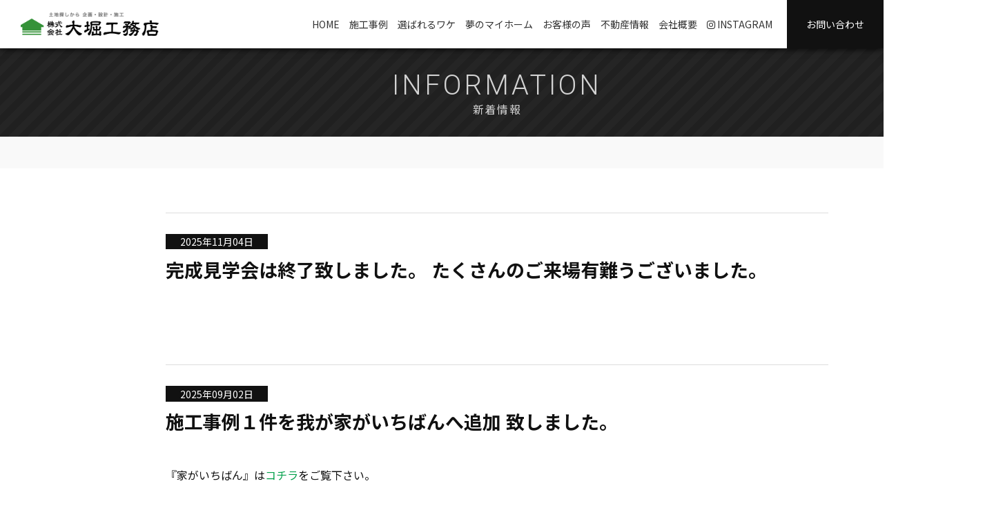

--- FILE ---
content_type: text/html; charset=UTF-8
request_url: https://e-oohori.jp/all-post/
body_size: 28966
content:











<!DOCTYPE html>
<html lang="ja" class="bg-lime">

<head>
	<meta charset="utf-8">
	<meta http-equiv="X-UA-Compatible" content="IE=edge">
	<meta name="viewport" content="width=device-width, initial-scale=1">
	<meta name="format-detection" content="telephone=no">
	<meta name="keywords" content="">
	<link rel="stylesheet" href="https://e-oohori.jp/wp2023/wp-content/themes/2023/assets/css/reset.css">
	<link rel="stylesheet" href="https://cdnjs.cloudflare.com/ajax/libs/font-awesome/6.1.2/css/all.min.css" />
	<link rel="stylesheet" href="https://e-oohori.jp/wp2023/wp-content/themes/2023/assets/css/common.css">
	<link rel="stylesheet" href="https://e-oohori.jp/wp2023/wp-content/themes/2023/assets/css/swiper.css ">
	<link rel="stylesheet" href="https://e-oohori.jp/wp2023/wp-content/themes/2023/assets/css/lightbox.css">
		<link rel="stylesheet" href="https://e-oohori.jp/wp2023/wp-content/themes/2023/assets/css/style.css">
		<link rel="stylesheet" href="https://e-oohori.jp/wp2023/wp-content/themes/2023/assets/css/print.css">




	<script charset="utf-8" src="https://e-oohori.jp/wp2023/wp-content/themes/2023/assets/js/jquery-3.6.0.js"></script>
	<script charset="utf-8" src="https://e-oohori.jp/wp2023/wp-content/themes/2023/assets/js/script.js"></script>
	<script src="https://cdnjs.cloudflare.com/ajax/libs/wow/1.1.2/wow.min.js"></script>
	<script>
		new WOW().init();
	</script>
	<script>
		$(window).on('load', function (){
			$("body").removeClass("preload");

		});
	</script>
	<style>
		body {
			opacity:1;
			transition:1.5s;
		}
		body.preload  {
			opacity: 0 !important;
		}



	</style>


<script>



	</script>



	<!-- <script src="https://code.jquery.com/jquery-3.6.0.js"></script> -->
	<!-- Google tag (gtag.js) -->
	<script async src="https://www.googletagmanager.com/gtag/js?id=G-6WM6RZS214"></script>
	<script>
		window.dataLayer = window.dataLayer || [];

		function gtag() {
			dataLayer.push(arguments);
		}
		gtag('js', new Date());

		gtag('config', 'G-6WM6RZS214');
	</script>




	
		<!-- All in One SEO 4.4.6 - aioseo.com -->
		<title>新着情報 - 大堀工務店 山形 住宅 新築 不動産 デザイン リフォーム 長井</title>
		<meta name="robots" content="max-image-preview:large" />
		<link rel="canonical" href="https://e-oohori.jp/all-post/" />
		<meta name="generator" content="All in One SEO (AIOSEO) 4.4.6" />
		<meta property="og:locale" content="ja_JP" />
		<meta property="og:site_name" content="大堀工務店 山形 住宅 新築 不動産 デザイン リフォーム 長井 - 注文住宅、新築、リフォーム、不動産のことなら山形県長井市の大堀工務店へ。木造住宅を匠の技の職人が手造りします。" />
		<meta property="og:type" content="article" />
		<meta property="og:title" content="新着情報 - 大堀工務店 山形 住宅 新築 不動産 デザイン リフォーム 長井" />
		<meta property="og:url" content="https://e-oohori.jp/all-post/" />
		<meta property="article:published_time" content="2023-10-18T04:52:13+00:00" />
		<meta property="article:modified_time" content="2023-10-18T04:54:42+00:00" />
		<meta name="twitter:card" content="summary_large_image" />
		<meta name="twitter:title" content="新着情報 - 大堀工務店 山形 住宅 新築 不動産 デザイン リフォーム 長井" />
		<script type="application/ld+json" class="aioseo-schema">
			{"@context":"https:\/\/schema.org","@graph":[{"@type":"BreadcrumbList","@id":"https:\/\/e-oohori.jp\/all-post\/#breadcrumblist","itemListElement":[{"@type":"ListItem","@id":"https:\/\/e-oohori.jp\/#listItem","position":1,"item":{"@type":"WebPage","@id":"https:\/\/e-oohori.jp\/","name":"\u5bb6","description":"\u6ce8\u6587\u4f4f\u5b85\u3001\u65b0\u7bc9\u3001\u30ea\u30d5\u30a9\u30fc\u30e0\u3001\u4e0d\u52d5\u7523\u306e\u3053\u3068\u306a\u3089\u5c71\u5f62\u770c\u9577\u4e95\u5e02\u306e\u5927\u5800\u5de5\u52d9\u5e97\u3078\u3002\u6728\u9020\u4f4f\u5b85\u3092\u5320\u306e\u6280\u306e\u8077\u4eba\u304c\u624b\u9020\u308a\u3057\u307e\u3059\u3002","url":"https:\/\/e-oohori.jp\/"},"nextItem":"https:\/\/e-oohori.jp\/all-post\/#listItem"},{"@type":"ListItem","@id":"https:\/\/e-oohori.jp\/all-post\/#listItem","position":2,"item":{"@type":"WebPage","@id":"https:\/\/e-oohori.jp\/all-post\/","name":"\u65b0\u7740\u60c5\u5831","url":"https:\/\/e-oohori.jp\/all-post\/"},"previousItem":"https:\/\/e-oohori.jp\/#listItem"}]},{"@type":"Organization","@id":"https:\/\/e-oohori.jp\/#organization","name":"\u5927\u5800\u5de5\u52d9\u5e97 \u5c71\u5f62 \u4f4f\u5b85 \u65b0\u7bc9 \u4e0d\u52d5\u7523 \u30c7\u30b6\u30a4\u30f3 \u30ea\u30d5\u30a9\u30fc\u30e0 \u9577\u4e95","url":"https:\/\/e-oohori.jp\/"},{"@type":"WebPage","@id":"https:\/\/e-oohori.jp\/all-post\/#webpage","url":"https:\/\/e-oohori.jp\/all-post\/","name":"\u65b0\u7740\u60c5\u5831 - \u5927\u5800\u5de5\u52d9\u5e97 \u5c71\u5f62 \u4f4f\u5b85 \u65b0\u7bc9 \u4e0d\u52d5\u7523 \u30c7\u30b6\u30a4\u30f3 \u30ea\u30d5\u30a9\u30fc\u30e0 \u9577\u4e95","inLanguage":"ja","isPartOf":{"@id":"https:\/\/e-oohori.jp\/#website"},"breadcrumb":{"@id":"https:\/\/e-oohori.jp\/all-post\/#breadcrumblist"},"datePublished":"2023-10-18T04:52:13+09:00","dateModified":"2023-10-18T04:54:42+09:00"},{"@type":"WebSite","@id":"https:\/\/e-oohori.jp\/#website","url":"https:\/\/e-oohori.jp\/","name":"\u5927\u5800\u5de5\u52d9\u5e97 \u5c71\u5f62 \u4f4f\u5b85 \u65b0\u7bc9 \u4e0d\u52d5\u7523 \u30c7\u30b6\u30a4\u30f3 \u30ea\u30d5\u30a9\u30fc\u30e0 \u9577\u4e95","description":"\u6ce8\u6587\u4f4f\u5b85\u3001\u65b0\u7bc9\u3001\u30ea\u30d5\u30a9\u30fc\u30e0\u3001\u4e0d\u52d5\u7523\u306e\u3053\u3068\u306a\u3089\u5c71\u5f62\u770c\u9577\u4e95\u5e02\u306e\u5927\u5800\u5de5\u52d9\u5e97\u3078\u3002\u6728\u9020\u4f4f\u5b85\u3092\u5320\u306e\u6280\u306e\u8077\u4eba\u304c\u624b\u9020\u308a\u3057\u307e\u3059\u3002","inLanguage":"ja","publisher":{"@id":"https:\/\/e-oohori.jp\/#organization"}}]}
		</script>
		<!-- All in One SEO -->

<link rel='stylesheet' id='wp-block-library-css' href='https://e-oohori.jp/wp2023/wp-includes/css/dist/block-library/style.min.css?ver=6.3.7' type='text/css' media='all' />
<style id='classic-theme-styles-inline-css' type='text/css'>
/*! This file is auto-generated */
.wp-block-button__link{color:#fff;background-color:#32373c;border-radius:9999px;box-shadow:none;text-decoration:none;padding:calc(.667em + 2px) calc(1.333em + 2px);font-size:1.125em}.wp-block-file__button{background:#32373c;color:#fff;text-decoration:none}
</style>
<style id='global-styles-inline-css' type='text/css'>
body{--wp--preset--color--black: #000000;--wp--preset--color--cyan-bluish-gray: #abb8c3;--wp--preset--color--white: #ffffff;--wp--preset--color--pale-pink: #f78da7;--wp--preset--color--vivid-red: #cf2e2e;--wp--preset--color--luminous-vivid-orange: #ff6900;--wp--preset--color--luminous-vivid-amber: #fcb900;--wp--preset--color--light-green-cyan: #7bdcb5;--wp--preset--color--vivid-green-cyan: #00d084;--wp--preset--color--pale-cyan-blue: #8ed1fc;--wp--preset--color--vivid-cyan-blue: #0693e3;--wp--preset--color--vivid-purple: #9b51e0;--wp--preset--gradient--vivid-cyan-blue-to-vivid-purple: linear-gradient(135deg,rgba(6,147,227,1) 0%,rgb(155,81,224) 100%);--wp--preset--gradient--light-green-cyan-to-vivid-green-cyan: linear-gradient(135deg,rgb(122,220,180) 0%,rgb(0,208,130) 100%);--wp--preset--gradient--luminous-vivid-amber-to-luminous-vivid-orange: linear-gradient(135deg,rgba(252,185,0,1) 0%,rgba(255,105,0,1) 100%);--wp--preset--gradient--luminous-vivid-orange-to-vivid-red: linear-gradient(135deg,rgba(255,105,0,1) 0%,rgb(207,46,46) 100%);--wp--preset--gradient--very-light-gray-to-cyan-bluish-gray: linear-gradient(135deg,rgb(238,238,238) 0%,rgb(169,184,195) 100%);--wp--preset--gradient--cool-to-warm-spectrum: linear-gradient(135deg,rgb(74,234,220) 0%,rgb(151,120,209) 20%,rgb(207,42,186) 40%,rgb(238,44,130) 60%,rgb(251,105,98) 80%,rgb(254,248,76) 100%);--wp--preset--gradient--blush-light-purple: linear-gradient(135deg,rgb(255,206,236) 0%,rgb(152,150,240) 100%);--wp--preset--gradient--blush-bordeaux: linear-gradient(135deg,rgb(254,205,165) 0%,rgb(254,45,45) 50%,rgb(107,0,62) 100%);--wp--preset--gradient--luminous-dusk: linear-gradient(135deg,rgb(255,203,112) 0%,rgb(199,81,192) 50%,rgb(65,88,208) 100%);--wp--preset--gradient--pale-ocean: linear-gradient(135deg,rgb(255,245,203) 0%,rgb(182,227,212) 50%,rgb(51,167,181) 100%);--wp--preset--gradient--electric-grass: linear-gradient(135deg,rgb(202,248,128) 0%,rgb(113,206,126) 100%);--wp--preset--gradient--midnight: linear-gradient(135deg,rgb(2,3,129) 0%,rgb(40,116,252) 100%);--wp--preset--font-size--small: 13px;--wp--preset--font-size--medium: 20px;--wp--preset--font-size--large: 36px;--wp--preset--font-size--x-large: 42px;--wp--preset--spacing--20: 0.44rem;--wp--preset--spacing--30: 0.67rem;--wp--preset--spacing--40: 1rem;--wp--preset--spacing--50: 1.5rem;--wp--preset--spacing--60: 2.25rem;--wp--preset--spacing--70: 3.38rem;--wp--preset--spacing--80: 5.06rem;--wp--preset--shadow--natural: 6px 6px 9px rgba(0, 0, 0, 0.2);--wp--preset--shadow--deep: 12px 12px 50px rgba(0, 0, 0, 0.4);--wp--preset--shadow--sharp: 6px 6px 0px rgba(0, 0, 0, 0.2);--wp--preset--shadow--outlined: 6px 6px 0px -3px rgba(255, 255, 255, 1), 6px 6px rgba(0, 0, 0, 1);--wp--preset--shadow--crisp: 6px 6px 0px rgba(0, 0, 0, 1);}:where(.is-layout-flex){gap: 0.5em;}:where(.is-layout-grid){gap: 0.5em;}body .is-layout-flow > .alignleft{float: left;margin-inline-start: 0;margin-inline-end: 2em;}body .is-layout-flow > .alignright{float: right;margin-inline-start: 2em;margin-inline-end: 0;}body .is-layout-flow > .aligncenter{margin-left: auto !important;margin-right: auto !important;}body .is-layout-constrained > .alignleft{float: left;margin-inline-start: 0;margin-inline-end: 2em;}body .is-layout-constrained > .alignright{float: right;margin-inline-start: 2em;margin-inline-end: 0;}body .is-layout-constrained > .aligncenter{margin-left: auto !important;margin-right: auto !important;}body .is-layout-constrained > :where(:not(.alignleft):not(.alignright):not(.alignfull)){max-width: var(--wp--style--global--content-size);margin-left: auto !important;margin-right: auto !important;}body .is-layout-constrained > .alignwide{max-width: var(--wp--style--global--wide-size);}body .is-layout-flex{display: flex;}body .is-layout-flex{flex-wrap: wrap;align-items: center;}body .is-layout-flex > *{margin: 0;}body .is-layout-grid{display: grid;}body .is-layout-grid > *{margin: 0;}:where(.wp-block-columns.is-layout-flex){gap: 2em;}:where(.wp-block-columns.is-layout-grid){gap: 2em;}:where(.wp-block-post-template.is-layout-flex){gap: 1.25em;}:where(.wp-block-post-template.is-layout-grid){gap: 1.25em;}.has-black-color{color: var(--wp--preset--color--black) !important;}.has-cyan-bluish-gray-color{color: var(--wp--preset--color--cyan-bluish-gray) !important;}.has-white-color{color: var(--wp--preset--color--white) !important;}.has-pale-pink-color{color: var(--wp--preset--color--pale-pink) !important;}.has-vivid-red-color{color: var(--wp--preset--color--vivid-red) !important;}.has-luminous-vivid-orange-color{color: var(--wp--preset--color--luminous-vivid-orange) !important;}.has-luminous-vivid-amber-color{color: var(--wp--preset--color--luminous-vivid-amber) !important;}.has-light-green-cyan-color{color: var(--wp--preset--color--light-green-cyan) !important;}.has-vivid-green-cyan-color{color: var(--wp--preset--color--vivid-green-cyan) !important;}.has-pale-cyan-blue-color{color: var(--wp--preset--color--pale-cyan-blue) !important;}.has-vivid-cyan-blue-color{color: var(--wp--preset--color--vivid-cyan-blue) !important;}.has-vivid-purple-color{color: var(--wp--preset--color--vivid-purple) !important;}.has-black-background-color{background-color: var(--wp--preset--color--black) !important;}.has-cyan-bluish-gray-background-color{background-color: var(--wp--preset--color--cyan-bluish-gray) !important;}.has-white-background-color{background-color: var(--wp--preset--color--white) !important;}.has-pale-pink-background-color{background-color: var(--wp--preset--color--pale-pink) !important;}.has-vivid-red-background-color{background-color: var(--wp--preset--color--vivid-red) !important;}.has-luminous-vivid-orange-background-color{background-color: var(--wp--preset--color--luminous-vivid-orange) !important;}.has-luminous-vivid-amber-background-color{background-color: var(--wp--preset--color--luminous-vivid-amber) !important;}.has-light-green-cyan-background-color{background-color: var(--wp--preset--color--light-green-cyan) !important;}.has-vivid-green-cyan-background-color{background-color: var(--wp--preset--color--vivid-green-cyan) !important;}.has-pale-cyan-blue-background-color{background-color: var(--wp--preset--color--pale-cyan-blue) !important;}.has-vivid-cyan-blue-background-color{background-color: var(--wp--preset--color--vivid-cyan-blue) !important;}.has-vivid-purple-background-color{background-color: var(--wp--preset--color--vivid-purple) !important;}.has-black-border-color{border-color: var(--wp--preset--color--black) !important;}.has-cyan-bluish-gray-border-color{border-color: var(--wp--preset--color--cyan-bluish-gray) !important;}.has-white-border-color{border-color: var(--wp--preset--color--white) !important;}.has-pale-pink-border-color{border-color: var(--wp--preset--color--pale-pink) !important;}.has-vivid-red-border-color{border-color: var(--wp--preset--color--vivid-red) !important;}.has-luminous-vivid-orange-border-color{border-color: var(--wp--preset--color--luminous-vivid-orange) !important;}.has-luminous-vivid-amber-border-color{border-color: var(--wp--preset--color--luminous-vivid-amber) !important;}.has-light-green-cyan-border-color{border-color: var(--wp--preset--color--light-green-cyan) !important;}.has-vivid-green-cyan-border-color{border-color: var(--wp--preset--color--vivid-green-cyan) !important;}.has-pale-cyan-blue-border-color{border-color: var(--wp--preset--color--pale-cyan-blue) !important;}.has-vivid-cyan-blue-border-color{border-color: var(--wp--preset--color--vivid-cyan-blue) !important;}.has-vivid-purple-border-color{border-color: var(--wp--preset--color--vivid-purple) !important;}.has-vivid-cyan-blue-to-vivid-purple-gradient-background{background: var(--wp--preset--gradient--vivid-cyan-blue-to-vivid-purple) !important;}.has-light-green-cyan-to-vivid-green-cyan-gradient-background{background: var(--wp--preset--gradient--light-green-cyan-to-vivid-green-cyan) !important;}.has-luminous-vivid-amber-to-luminous-vivid-orange-gradient-background{background: var(--wp--preset--gradient--luminous-vivid-amber-to-luminous-vivid-orange) !important;}.has-luminous-vivid-orange-to-vivid-red-gradient-background{background: var(--wp--preset--gradient--luminous-vivid-orange-to-vivid-red) !important;}.has-very-light-gray-to-cyan-bluish-gray-gradient-background{background: var(--wp--preset--gradient--very-light-gray-to-cyan-bluish-gray) !important;}.has-cool-to-warm-spectrum-gradient-background{background: var(--wp--preset--gradient--cool-to-warm-spectrum) !important;}.has-blush-light-purple-gradient-background{background: var(--wp--preset--gradient--blush-light-purple) !important;}.has-blush-bordeaux-gradient-background{background: var(--wp--preset--gradient--blush-bordeaux) !important;}.has-luminous-dusk-gradient-background{background: var(--wp--preset--gradient--luminous-dusk) !important;}.has-pale-ocean-gradient-background{background: var(--wp--preset--gradient--pale-ocean) !important;}.has-electric-grass-gradient-background{background: var(--wp--preset--gradient--electric-grass) !important;}.has-midnight-gradient-background{background: var(--wp--preset--gradient--midnight) !important;}.has-small-font-size{font-size: var(--wp--preset--font-size--small) !important;}.has-medium-font-size{font-size: var(--wp--preset--font-size--medium) !important;}.has-large-font-size{font-size: var(--wp--preset--font-size--large) !important;}.has-x-large-font-size{font-size: var(--wp--preset--font-size--x-large) !important;}
.wp-block-navigation a:where(:not(.wp-element-button)){color: inherit;}
:where(.wp-block-post-template.is-layout-flex){gap: 1.25em;}:where(.wp-block-post-template.is-layout-grid){gap: 1.25em;}
:where(.wp-block-columns.is-layout-flex){gap: 2em;}:where(.wp-block-columns.is-layout-grid){gap: 2em;}
.wp-block-pullquote{font-size: 1.5em;line-height: 1.6;}
</style>
<link rel='stylesheet' id='rss-antenna-style-css' href='https://e-oohori.jp/wp2023/wp-content/plugins/rss-antenna/rss-antenna.css?ver=2.2.0' type='text/css' media='all' />
<link rel='stylesheet' id='jquery-lazyloadxt-fadein-css-css' href='//e-oohori.jp/wp2023/wp-content/plugins/a3-lazy-load/assets/css/jquery.lazyloadxt.fadein.css?ver=6.3.7' type='text/css' media='all' />
<script type='text/javascript' src='https://e-oohori.jp/wp2023/wp-includes/js/jquery/jquery.min.js?ver=3.7.0' id='jquery-core-js'></script>
<script type='text/javascript' src='https://e-oohori.jp/wp2023/wp-includes/js/jquery/jquery-migrate.min.js?ver=3.4.1' id='jquery-migrate-js'></script>
<link rel='shortlink' href='https://e-oohori.jp/?p=1688' />



	<!--
	<link rel="stylesheet" href="https://e-oohori.jp/wp2023/wp-content/themes/2023/assets/css/swiper.min.css ">
	<script charset="utf-8" src="https://e-oohori.jp/wp2023/wp-content/themes/2023/assets/js/swiper-bundle.min.js"></script>
-->
</head>





<body class="page-template-default page page-id-1688 preload">



	<header>
		<nav class="global_menu">
			<h1 class="btn-logo"><a href="https://e-oohori.jp"><img src="https://e-oohori.jp/wp2023/wp-content/themes/2023/assets/img/common/logo.png" alt="大堀工務店"><span>大堀工務店</span></a></h1>
			<ul>
				<li><a href="https://e-oohori.jp">HOME</a></li>
				<li><a href="https://e-oohori.jp/case/">施工事例</a></li>
				<li><a href="https://e-oohori.jp/reason/">選ばれるワケ</a></li>
				<li><a href="https://e-oohori.jp/myhome/">夢のマイホーム</a></li>
				<li><a href="https://e-oohori.jp/voice/">お客様の声</a></li>
				<li><a href="https://e-oohori.jp/estate/">不動産情報</a></li>
				<li><a href="https://e-oohori.jp/company/">会社概要</a></li>
				<li class="btn-instagram"><a href="//www.instagram.com/oohorikoumuten/?hl=ja" target="_blank"><i class="fab fa-instagram"></i>INSTAGRAM</a></li>
				<li class="btn-contact"><a href="https://e-oohori.jp/contact/">お問い合わせ</a></li>
			</ul>
		</nav>

		<div class="hamburger">
			<span></span>
			<span></span>
			<span></span>
		</div>

		<div id="navigation">
			<div class="accordion">
				<div class="accordion-container">
					<ul>
	<li><a href="https://e-oohori.jp/">HOME</a></li>
	<li><a href="http://blog.livedoor.jp/oohori1" target="_blank">ブログ</a></li>
	<li><a href="https://e-oohori.jp/company/"						>会社概要</a></li>
	<li><a href="https://e-oohori.jp/event-form/"					>イベント</a></li>
	<li><a href="https://e-oohori.jp/contact/"						>お問い合わせ</a></li>
	<li><a href="https://e-oohori.jp/entry/"							>無料相談会</a></li>
	<li><a href="https://e-oohori.jp/estimate/"						>お見積もり</a></li>
	<li><a href="https://e-oohori.jp/link/"								>リンク</a></li>

</ul>
<ul>
	<li><a href="https://e-oohori.jp/parenting/"					>子育て住宅</a></li>
	<li><a href="https://e-oohori.jp/two-family/"					>二世帯住宅</a></li>
	<li><a href="https://e-oohori.jp/safe/"								>安心住宅</a></li>
	<li><a href="https://e-oohori.jp/newly-married/"			>新婚夫婦住宅</a></li>
	<li><a href="https://e-oohori.jp/easylife/"						>やさしい生活</a></li>
	<li><a href="https://e-oohori.jp/q1project/"					>Q=1.0プロジェクト</a></li>
	<li><a href="https://e-oohori.jp/slowlife/"						>田舎暮らし</a></li>
	<li><a href="https://e-oohori.jp/zeh/"								>ZEH</a></li>
</ul>
<ul>
	<li><a href="https://e-oohori.jp/mediation/"					>不動産売買について</a></li>
	<li><a href="https://e-oohori.jp/estate/"							>不動産物件情報</a></li>
</ul>
<ul>
	<li><a href="https://e-oohori.jp/case/"								>施工事例</a></li>
	<li><a href="https://e-oohori.jp/voice/"							>お客様の声</a></li>
	<li><a href="https://e-oohori.jp/pride/"							>職人のこだわり</a></li>
	<li><a href="https://e-oohori.jp/myhome/"							>夢のマイホーム</a></li>
	<li><a href="https://e-oohori.jp/myhome/?id=reform"		>リフォーム事例</a></li>
	<li><a href="https://e-oohori.jp/reason/"							>大堀工務店が選ばれるワケ</a></li>
</ul>				</div>
			</div>
		</div>
	</header>







<main class="">










	<div class="ttl_page no_photo">
		<h1>
			<span>INFORMATION</span>
			<small>新着情報</small>
		</h1>
	</div>

	<aside class="pankuzu"><div class="aioseo-breadcrumbs"><span class="aioseo-breadcrumb">
	<a href="https://e-oohori.jp" title="Home">Home</a>
</span><span class="aioseo-breadcrumb-separator">»</span><span class="aioseo-breadcrumb">
	新着情報
</span></div></aside>










	<article class="page_archive information">
		<div class="container x-small">







<ul class="entry-post">

			
<li>
			<div class="date"><time>2025年11月04日</time></div>

			<h3>完成見学会は終了致しました。 たくさんのご来場有難うございました。</h3>
			<div class="area-post">
			
			<br />
						</div>
</li>

			<!-- ここにループの中の記述 -->

			
<li>
			<div class="date"><time>2025年09月02日</time></div>

			<h3>施工事例１件を我が家がいちばんへ追加 致しました。</h3>
			<div class="area-post">
			<p>『家がいちばん』は<a href="./case/">コチラ</a>をご覧下さい。</p>

			<br />
						</div>
</li>

			<!-- ここにループの中の記述 -->

			
<li>
			<div class="date"><time>2025年06月30日</time></div>

			<h3>お礼とご報告</h3>
			<div class="area-post">
			<p>このたび、ご案内しておりました中古一戸建て山形県南陽市漆山物件につきまして、皆様のご愛顧を賜り、無事ご成約となりましたことをここにご報告申し上げます。多くのお問い合わせやご検討をいただき、誠にありがとうございました。<br />
今後もお客様にご満足いただける物件情報のご提供と、より良いサービスの向上に努めてまいりますので、引き続きご愛顧賜りますようお願い申し上げます。</p>

			<br />
						</div>
</li>

			<!-- ここにループの中の記述 -->

			
<li>
			<div class="date"><time>2025年03月17日</time></div>

			<h3>不動産情報に1件追加致しました。</h3>
			<div class="area-post">
			<p>一戸建て物件：<a href="https://e-oohori.jp/estate/estate-1854/">山形県南陽市漆山</a></p>

			<br />
						</div>
</li>

			<!-- ここにループの中の記述 -->

			
<li>
			<div class="date"><time>2025年01月11日</time></div>

			<h3>長井市泉の土地物件ご成約いただきました。</h3>
			<div class="area-post">
			<p>有難うございました。</p>

			<br />
						</div>
</li>

			<!-- ここにループの中の記述 -->

			
</ul>

			<div class="pagination"><ul class='page-numbers'>
	<li><span aria-current="page" class="page-numbers current">1</span></li>
	<li><a class="page-numbers" href="https://e-oohori.jp/all-post//page/2">2</a></li>
	<li><span class="page-numbers dots">&hellip;</span></li>
	<li><a class="page-numbers" href="https://e-oohori.jp/all-post//page/10">10</a></li>
	<li><a class="next page-numbers" href="https://e-oohori.jp/all-post//page/2">»</a></li>
</ul>
</div>






		</div>








	</article>

	<aside class="pagination">
	</aside>









</main>










	<section class="area-contact">
		<div class="container">
			<div class="row">
				<div class="col-02 first">
					<div class="inner-box">
						<h6>CONTACT</h6>
					</div>
				</div>
				<div class="col-05 second">
					<div class="inner-box">
						<dl>
							<dt><a href="tel:0238-88-1255"><small>TEL / </small>0238-88-1255</a></dt>
							<dd>■ お電話の受付時間　8:00〜17:30<br />■ 日曜日定休／夏期休暇・年末年始を除く</dd>
						</dl>
					</div>
				</div>
				<div class="col-05 third">
					<div class="inner-box">
						<ul class="btn-contact">
							<li><a href="https://e-oohori.jp/contact/">お問い合わせ</a></li>
							<li><a href="https://e-oohori.jp/entry/">無料相談会</a></li>
							<li><a href="https://e-oohori.jp/estimate/">お見積もり</a></li>
						</ul>
					</div>
				</div>
			</div>
		</div>
	</section>



	<footer>
		<div class="container">
			<div class="row">
				<div class="col-04">
					<div class="btn-logo"><a href="https://e-oohori.jp"><img src="https://e-oohori.jp/wp2023/wp-content/themes/2023/assets/img/common/logo-bw.png" alt="大堀工務店"><span>大堀工務店</span></a></div>
					<address>
						〒993-0081<br />
						山形県長井市緑町12番16号 <a href="https://maps.app.goo.gl/mNdtmzwxXa9jtaf57" target="_blank"><i class="fas fa-map-pin"></i></a><br />
						TEL / 0238-88-1255<br />
						<br />
						© 2015 OOHORIKOUMUTEN All Rights Reserved.
					</address>
				</div>
				<div class="col-08">
					<nav>
						<ul>
	<li><a href="https://e-oohori.jp/">HOME</a></li>
	<li><a href="http://blog.livedoor.jp/oohori1" target="_blank">ブログ</a></li>
	<li><a href="https://e-oohori.jp/company/"						>会社概要</a></li>
	<li><a href="https://e-oohori.jp/event-form/"					>イベント</a></li>
	<li><a href="https://e-oohori.jp/contact/"						>お問い合わせ</a></li>
	<li><a href="https://e-oohori.jp/entry/"							>無料相談会</a></li>
	<li><a href="https://e-oohori.jp/estimate/"						>お見積もり</a></li>
	<li><a href="https://e-oohori.jp/link/"								>リンク</a></li>

</ul>
<ul>
	<li><a href="https://e-oohori.jp/parenting/"					>子育て住宅</a></li>
	<li><a href="https://e-oohori.jp/two-family/"					>二世帯住宅</a></li>
	<li><a href="https://e-oohori.jp/safe/"								>安心住宅</a></li>
	<li><a href="https://e-oohori.jp/newly-married/"			>新婚夫婦住宅</a></li>
	<li><a href="https://e-oohori.jp/easylife/"						>やさしい生活</a></li>
	<li><a href="https://e-oohori.jp/q1project/"					>Q=1.0プロジェクト</a></li>
	<li><a href="https://e-oohori.jp/slowlife/"						>田舎暮らし</a></li>
	<li><a href="https://e-oohori.jp/zeh/"								>ZEH</a></li>
</ul>
<ul>
	<li><a href="https://e-oohori.jp/mediation/"					>不動産売買について</a></li>
	<li><a href="https://e-oohori.jp/estate/"							>不動産物件情報</a></li>
</ul>
<ul>
	<li><a href="https://e-oohori.jp/case/"								>施工事例</a></li>
	<li><a href="https://e-oohori.jp/voice/"							>お客様の声</a></li>
	<li><a href="https://e-oohori.jp/pride/"							>職人のこだわり</a></li>
	<li><a href="https://e-oohori.jp/myhome/"							>夢のマイホーム</a></li>
	<li><a href="https://e-oohori.jp/myhome/?id=reform"		>リフォーム事例</a></li>
	<li><a href="https://e-oohori.jp/reason/"							>大堀工務店が選ばれるワケ</a></li>
</ul>					</nav>
				</div>
			</div>
		</div>
	</footer>

	<nav class="bottom-nav-floating">
		<ul>
			<li class="insta"><a href="//www.instagram.com/oohorikoumuten/?hl=ja" target="_blank"><i class="fab fa-instagram"></i>INSTAGRAM</a></li>
			<li class="contact"><a href="https://e-oohori.jp/contact/">お問い合わせ</a></li>
			<li class="phone"><a href="tel:0238-88-1255">TEL / 0238-88-1255</a></li>
			<!-- <li><a href="https://e-oohori.jp/entry/">無料相談会</a></li>
			<li><a href="https://e-oohori.jp/estimate/">お見積もり</a></li> -->
		</ul>
	</nav>




	<script type='text/javascript' id='jquery-lazyloadxt-js-extra'>
/* <![CDATA[ */
var a3_lazyload_params = {"apply_images":"1","apply_videos":"1"};
/* ]]> */
</script>
<script type='text/javascript' src='//e-oohori.jp/wp2023/wp-content/plugins/a3-lazy-load/assets/js/jquery.lazyloadxt.extra.min.js?ver=2.7.0' id='jquery-lazyloadxt-js'></script>
<script type='text/javascript' src='//e-oohori.jp/wp2023/wp-content/plugins/a3-lazy-load/assets/js/jquery.lazyloadxt.srcset.min.js?ver=2.7.0' id='jquery-lazyloadxt-srcset-js'></script>
<script type='text/javascript' id='jquery-lazyloadxt-extend-js-extra'>
/* <![CDATA[ */
var a3_lazyload_extend_params = {"edgeY":"100","horizontal_container_classnames":""};
/* ]]> */
</script>
<script type='text/javascript' src='//e-oohori.jp/wp2023/wp-content/plugins/a3-lazy-load/assets/js/jquery.lazyloadxt.extend.js?ver=2.7.0' id='jquery-lazyloadxt-extend-js'></script>




</body>



<script charset="utf-8" src="https://e-oohori.jp/wp2023/wp-content/themes/2023/assets/js/swiper.min4.1.6.js"></script>
<script charset="utf-8" src="https://e-oohori.jp/wp2023/wp-content/themes/2023/assets/js/lightbox.min.js"></script>
<link rel="stylesheet" href="https://cdnjs.cloudflare.com/ajax/libs/animate.css/4.1.1/animate.min.css">
<!-- <script src="https://cdnjs.cloudflare.com/ajax/libs/wow/1.1.2/wow.min.js"></script>
<script>
	new WOW().init();
</script> -->




</html>

--- FILE ---
content_type: text/css
request_url: https://e-oohori.jp/wp2023/wp-content/themes/2023/assets/css/common.css
body_size: 5173
content:
@charset "UTF-8";
@import url("https://fonts.googleapis.com/css?family=Noto+Sans+JP:400,700&display=swap&subset=japanese");
@import url('https://fonts.googleapis.com/css2?family=Oswald:wght@200;300;400;500;600;700&display=swap');
@import url('https://fonts.googleapis.com/css2?family=Mynerve&family=Roboto:ital,wght@0,100;0,300;0,400;0,500;0,700;0,900;1,100;1,300;1,400;1,500;1,700;1,900&family=Shadows+Into+Light&display=swap');

@media screen and (max-width: 1440px) {}

@media screen and (max-width: 1200px) {}

@media screen and (max-width: 1024px) {}

@media screen and (max-width: 768px) {}

@media screen and (max-width: 420px) {}



/*-----------------------------------------------------------------------------------------

0001 INITIAL VALUE
0002 LAYOUT
0003 TYPOGRAPHY RESET
0004 Humberger
0005 Humberger の時のメニュー
0006 フッター固定
0007 header
0008 global_menu
0009 FOOTER
0010 FOOTER - area-contact



1001 404
1002 pagination
1003 ぱんくず
1004 ページャー
1005 BTN-MORE
1006 MAP
1007 TABLE
1008 ANKER


2001 HOVER

----------------------------------------------------------------------------------------- */





/*-----------------------------------------------------------------------------------------
0001 INITIAL VALUE
----------------------------------------------------------------------------------------- */
html {
	padding: 0px;
	margin: 0px;
	background: white;
	font-size: 62.5%;
}

body {
	width: 100%;
	height: auto;
	min-width: 1440px;
	height: 100%;
	font-weight: normal;
	font-size: 1rem;
	line-height: 1;
	position: relative;
	color: #111;
	padding: 0;
	margin: 0;
	background: white;
	-webkit-text-size-adjust: 100%;
	font-family: 'Noto Sans JP', "ヒラギノ角ゴ ProN W3", "Hiragino Kaku Gothic ProN", "メイリオ", "游ゴシック", YuGothic, "游ゴシック体", "ヒラギノ角ゴ Pro W3", "Yu Gothic", sans-serif;
}


*,
*::before,
*::after {
	box-sizing: border-box;
}

main {
	display: block;
	padding: 0;
	margin: 0;
	width: 100%;
	background: white;
	background-size: 100% auto;
	border-left: 0px solid green;
	padding-top: 70px;
}

article,
section,
aside,
header,
footer {
	display: block;
	padding: 0;
	margin: 0;
	width: 100%;
	border: 0px solid #42985B;
}

img {
	width: 100%;
	height: auto;
	display: block;
	padding: 0;
	margin: 0 auto;
	vertical-align: bottom;
	image-rendering: -webkit-optimize-contrast;
}

figure {
	border: 0px solid olive;
	width: 100%;
	padding: 0;
	margin-bottom: 0;
}

a {
	color: #009f49;
	text-decoration: none;
	transition: 0.5s;
}

a:hover {
	text-decoration: none;
	opacity: 0.5;
	cursor: pointer;
}

a:visited {
	color: purple;
	color: #009f49;

	text-decoration: underline;
}

.none {
	display: none;
}

.clearfix::after,
.row::after {
	content: '';
	display: block;
	clear: both;
}

strong,
b {
	font-weight: 600;
}

small {
	font-size: 0.8em;
}

.marker {
	display: inline-block;
	padding-left:5px;
	padding-right:5px;
	background:linear-gradient(transparent 70%, #ffff87 70%);
	font-style:normal;
	font-weight:inherit;
}

li {
	list-style: none;
}

hr {
	width: 33.33333%;
	height:2px;
	background:#ddd;
	margin: 6.0rem auto;
	border:none;
	border-radius:4px;
}


hr.full {
	width: 100%;
	height:1px;
	background:#111;
	margin: 3.0rem auto;
	border:none;
}

hr.opacity0 {
	width: 100%;
	height:1px;
	background:transparent;
	margin: 3.0rem auto;
	border:none;
}


iframe {
	width: 100%;
	vertical-align: bottom;
	margin: 0 auto;
}

i {
	margin-right: 0.25em;
}

ruby > rt  {
	font-size:0.3em;
	font-weight:400;
}

.pc {
	display: block;
}

.sp {
	display: none;
}

.flexbox {
	width: 100%;
	display: -webkit-flex;
	display: -ms-flexbox;
	display: flex;
	-webkit-flex-wrap: wrap;
	-ms-flex-wrap: wrap;
	flex-wrap: wrap;
}

.swiper-container li {
	list-style: none;
}

.txt-center {
	text-align: center !important;
}

.txt-right {
	text-align: right !important;
}

.txt-left {
	text-align: left !important;
}

.txt-large {
	font-size: 1.2em !important;
	font-weight:inherit
}

.txt-xlarge {
	font-size: 1.4em !important;
	font-weight:inherit
}

.txt-xxlarge {
	font-size: 1.6em !important;
	font-weight:inherit
}

.txt-small {
	font-size: 0.9em !important;
	font-weight:inherit
}

.txt-xsmall {
	font-size: 0.8em !important;
	font-weight:inherit
}

.txt-xxsmall {
	font-size: 0.7em !important;
	font-weight:inherit
}

.red,
.attention {
	color: #D9231E
}

.green {
	color:#359239
}

.blue {
	color:#00799e
}


@media screen and (max-width: 1440px) {}

@media screen and (max-width: 1200px) {}

@media screen and (max-width: 1024px) {
	html {
		font-size: calc(62.5% * 0.9);
	}

	body {
		min-width: 100%;
	}
}

@media screen and (max-width: 768px) {
	html {
		font-size: calc(62.5% * 0.85);
	}

	body {
		min-width: 100%;
	}

	.pc {
		display: none;
	}

	.sp {
		display: block;
	}
}

@media screen and (max-width: 420px) {
	html {
		font-size: calc(62.5% * 0.8);
	}
}










/*-----------------------------------------------------------------------------------------
0002 LAYOUT
----------------------------------------------------------------------------------------- */
.wrap,
.inner {
	border: 10px solid olive;
	padding: 0;
}

.container {
	border: 0px solid red;
	width: 1440px;
	padding: 0;
	margin: 0 auto;
	background: transparent;
}

.container.small {
	max-width: 1280px;
}

.container.x-small {
	max-width: 960px;
}

.container-fluid {
	border: 0px solid lightblue;
	width: 100%;
	min-width: 1440px;
	padding: 0;
	margin: 0 auto;
	background: transparent;
}

.row {
	clear: both;
	padding: 0;
	margin: 0;
	display: -webkit-flex;
	display: flex;
	-webkit-flex-wrap: wrap;
	flex-wrap: wrap;
}

.flexbox {
	display: -webkit-flex;
	display: -ms-flexbox;
	display: flex;
	-webkit-flex-wrap: wrap;
	-ms-flex-wrap: wrap;
	flex-wrap: wrap;
}

.inner-box {
	-webkit-justify-content: center;
	-ms-flex-pack: justify;
	justify-content: center;
	-webkit-align-items: center;
	-ms-flex-align: center;
	align-items: center;
	display: -webkit-flex;
	display: -ms-flexbox;
	display: flex;
	-webkit-flex-wrap: wrap;
	-ms-flex-wrap: wrap;
	flex-wrap: wrap;
	width: 100%;
	height: 100%;
}

.col-01,
.col-02,
.col-03,
.col-04,
.col-05,
.col-06,
.col-07,
.col-08,
.col-09,
.col-10,
.col-11,
.col-12 {
	border: 0px solid #eee;
	padding: 1.5rem;
	display: block;
	float: none;
	position: relative;
	height: auto;
	list-style: none;
}

.col-01 {
	width: 8.33333%;
}

.col-02 {
	width: 16.66667%;
}

.col-03 {
	width: 25%;
}

.col-04 {
	width: 33.33333%;
}

.col-05 {
	width: 41.66667%;
}

.col-06 {
	width: 50%;
}

.col-07 {
	width: 58.33333%;
}

.col-08 {
	width: 66.66667%;
}

.col-09 {
	width: 75%;
}

.col-10 {
	width: 83.33333%;
}

.col-11 {
	width: 91.66667%;
}

.col-12 {
	width: 100%;
}

@media screen and (max-width: 1440px) {}

@media screen and (max-width: 1200px) {}

@media screen and (max-width: 1024px) {
	.container {
		width: 100%;
		padding: 0 5vw;
	}

	.container-fluid {
		min-width: 100%;
	}

	.col-01,
	.col-02,
	.col-03,
	.col-04,
	.col-05,
	.col-06,
	.col-07,
	.col-08,
	.col-09,
	.col-10,
	.col-11,
	.col-12 {
		padding: 1.0rem;
	}

	.col-01 {
		width: 25%;
	}

	.col-02 {
		width: 25%;
	}

	.col-03 {
		width: 50%;
	}

	.col-04 {
		width: 50%;
	}

	.col-05 {
		width: 50%;
	}

	.col-06 {
		width: 100%;
	}

	.col-07 {
		width: 100%;
	}

	.col-08 {
		width: 100%;
	}

	.col-09 {
		width: 100%;
	}

	.col-10 {
		width: 100%;
	}

	.col-11 {
		width: 100%;
	}

	.col-12 {
		width: 100%;
	}

}

@media screen and (max-width: 768px) {}

@media screen and (max-width: 420px) {

	.col-01,
	.col-02,
	.col-03,
	.col-04,
	.col-05,
	.col-06,
	.col-07,
	.col-08,
	.col-09,
	.col-10,
	.col-11,
	.col-12 {
		padding: 0.75rem;
	}

	.col-01 {
		width: 50%;
	}

	.col-02 {
		width: 50%;
	}

	.col-03 {
		width: 100%;
	}

	.col-04 {
		width: 100%;
	}

	.col-05 {
		width: 100%;
	}

	.col-06 {
		width: 100%;
	}

	.col-07 {
		width: 100%;
	}

	.col-08 {
		width: 100%;
	}

	.col-09 {
		width: 100%;
	}

	.col-10 {
		width: 100%;
	}

	.col-11 {
		width: 100%;
	}

	.col-12 {
		width: 100%;
	}
}

.container-fluid .col-01,
.container-fluid .col-02,
.container-fluid .col-03,
.container-fluid .col-04,
.container-fluid .col-05,
.container-fluid .col-06,
.container-fluid .col-07,
.container-fluid .col-08,
.container-fluid .col-09,
.container-fluid .col-10,
.container-fluid .col-11,
.container-fluid .col-12 {
	padding: 0;
}










/*-----------------------------------------------------------------------------------------
0003 TYPOGRAPHY RESET
----------------------------------------------------------------------------------------- */
h1,
h2,
h3,
h4,
h5,
h6,
p,
th,
td {
	font-size: 5rem;
	line-height: 1;
	padding: 0;
	margin: 0;
	letter-spacing: 0;
	font-weight: 400;
	font-style: normal;
}

li,
dt,
dd {
	font-size: 5rem;
	line-height: 1;
	letter-spacing: 0;
	font-weight: 400;
	font-style: normal;
}

h3 {
	font-family: 'Roboto', 'Noto Sans JP', "ヒラギノ角ゴ ProN W3", "Hiragino Kaku Gothic ProN", "メイリオ", "游ゴシック", YuGothic, "游ゴシック体", "ヒラギノ角ゴ Pro W3", "Yu Gothic", sans-serif;
}

@media screen and (max-width: 1440px) {}

@media screen and (max-width: 1200px) {}

@media screen and (max-width: 1024px) {}

@media screen and (max-width: 768px) {}

@media screen and (max-width: 420px) {}










/*-----------------------------------------------------------------------------------------
0004 Humberger
----------------------------------------------------------------------------------------- */
.hamburger,
.hamburger span {
	display: inline-block;
	transition: all 0.4s;
	box-sizing: border-box;
}

.hamburger {
	position: fixed;
	top: 20px;
	right: 20px;
	width: 40px;
	height: 34px;
	z-index: 1001;
	display: none;
}

.hamburger.active {
	z-index: 1003;
}

.hamburger span {
	position: absolute;
	left: 0;
	width: 100%;
	height: 4px;
	background-color: #231715;
	border-radius: 4px;
}

.hamburger span:nth-of-type(1) {
	top: 0;
}

.hamburger span:nth-of-type(2) {
	top: 15px;
}

.hamburger span:nth-of-type(3) {
	bottom: 0;
}

.hamburger.active span {
	background-color: white;
}

.hamburger.active span:nth-of-type(1) {
	-webkit-transform: translateY(15px) rotate(-45deg);
	transform: translateY(15px) rotate(-45deg);
}

.hamburger.active span:nth-of-type(2) {
	left: 50%;
	opacity: 0;
	-webkit-animation: active-menu-bar02 0.8s forwards;
	animation: active-menu-bar02 0.8s forwards;
}

.hamburger.active span:nth-of-type(3) {
	-webkit-transform: translateY(-15px) rotate(45deg);
	transform: translateY(-15px) rotate(45deg);
}

@media screen and (max-width: 1440px) {}

@media screen and (max-width: 1200px) {}

@media screen and (max-width: 1024px) {
	.hamburger {
		display: block;
	}
}

@media screen and (max-width: 768px) {}

@media screen and (max-width: 420px) {}










/*-----------------------------------------------------------------------------------------
0005 Humberger の時のメニュー
----------------------------------------------------------------------------------------- */
#navigation {
	display: none;
}

@media screen and (max-width: 1440px) {}

@media screen and (max-width: 1200px) {}

@media screen and (max-width: 1024px) {
	#navigation {
		position: fixed;
		display: none;
		width: 100%;
		height: 100%;
		overflow-y: auto;
		top: 0;
		left: 0;
		z-index: 1002;
		border: 0px solid green;
		background-size: auto auto;
		background: linear-gradient(135deg, #06B2AF 0px, #7EBF25 100%);
	}

	.accordion {
		border: 0px solid red;
		height: 100%;
		width: 100%;
		padding: 30px;
		margin: 0;
		-webkit-justify-content: center;
		-ms-flex-pack: justify;
		justify-content: center;
		-webkit-align-items: center;
		-ms-flex-align: center;
		align-items: center;
		display: -webkit-flex;
		display: -ms-flexbox;
		display: flex;
		-webkit-flex-wrap: wrap;
		-ms-flex-wrap: wrap;
		flex-wrap: wrap;
	}

	.accordion .accordion-container {
		border: 0px solid black;
		width: 90%;
		padding: 0;
		margin: 0 0;
		display: -webkit-flex;
		display: -ms-flexbox;
		display: flex;
		-webkit-flex-wrap: wrap;
		-ms-flex-wrap: wrap;
		flex-wrap: wrap;
	}

	.accordion .accordion-container ul {
		width: 50%;
		border: 0px solid black;
		padding: 3.0rem;
		margin: 0;
	}

	.accordion .accordion-container ul li {
		border-bottom: 1px solid rgba(255, 255, 255, 0.3);
		padding: ;
		margin: 0;
	}

	.accordion .accordion-container ul li:first-child {
		border-top: 4px solid rgba(255, 255, 255, 0.5);
	}

	.accordion .accordion-container ul li a {
		display: block;
		padding: 0.5em 0.25em;
		margin: 0;
		font-size: 1.8rem;
		line-height: 1.4;
		text-decoration: none;
		font-weight: 400;
		color: white;
		letter-spacing: 0.1em
	}

	.accordion .accordion-container ul li a::before {
		content: '\f0da';
		font-family: "Font Awesome 5 Free";
		font-weight: 900;
		margin-right: 0.25em;
	}

	.accordion .accordion-container ul li a:hover {
		color: black;
	}
}

@media screen and (max-width: 768px) {
	.accordion {
		padding: 0;
	}

	.accordion .accordion-container {
		width: 100%;
	}

	.accordion .accordion-container ul {
		width: 90%;
		border: 0px solid black;
		padding: 2.0rem;
		margin: 0 auto;
	}

	.accordion .accordion-container ul li a {
		display: block;
		padding: 0.5em 0.25em;
		margin: 0;
		font-size: 1.8rem;
		line-height: 1.4;
		text-decoration: none;
		font-weight: 400;
		color: white;
		letter-spacing: 0.1em
	}
}

@media screen and (max-width: 420px) {}










/*-----------------------------------------------------------------------------------------
0006 フッター固定
----------------------------------------------------------------------------------------- */
.bottom-nav-floating {
	position: relative;
	bottom: -40px;
	opacity: 0;
	z-index: -1000;
	height: 40px;
	margin-top: -40px;
	transition: 1.2s;

}

.bottom-nav-floating.fixed {
	display: block;
	position: fixed;
	z-index: 9999;
	bottom: 20px;
	right: 20px;
	background: transparent;
	height: auto;
	padding: 0;
	margin: 0;
	opacity: 1;
	width: auto;
	height: 40px;
}

.bottom-nav-floating.fixed ul {
	width: auto;
	height: 100%;
	-webkit-justify-content: flex-end;
	-ms-flex-pack: flex-end;
	justify-content: flex-end;
	-webkit-align-items: center;
	-ms-flex-align: center;
	align-items: center;
	display: -webkit-flex;
	display: -ms-flexbox;
	display: flex;
	-webkit-flex-wrap: wrap;
	-ms-flex-wrap: wrap;
	flex-wrap: wrap;
	background: transparent
}

.bottom-nav-floating.fixed ul li {
	height: 40px;
	padding: 0 2.5px;
	margin: 0;
	width: 210px;
}

.bottom-nav-floating.fixed ul li a {
	height: 100%;
	text-decoration: none;
	font-size: 1.3rem;
	line-height: 1;
	display: block;
	padding: 0;
	width: 100%;
	color: White;
	text-align: center;
	background: #222;
	-webkit-justify-content: center;
	-ms-flex-pack: justify;
	justify-content: center;
	-webkit-align-items: center;
	-ms-flex-align: center;
	align-items: center;
	display: -webkit-flex;
	display: -ms-flexbox;
	display: flex;
	-webkit-flex-wrap: wrap;
	-ms-flex-wrap: wrap;
	flex-wrap: wrap;
	border: 1px solid rgba(255, 255, 255, 0.4);
}

.bottom-nav-floating ul li a {
	font-size: 1.3rem;
}

.bottom-nav-floating.fixed ul li a:hover {
	opacity: 0.8;
}


.bottom-nav-floating ul li.insta a {
	font-family:'Oswald' , sans-serif;
	font-size:1.8rem;
	background: linear-gradient(180deg, #530D7D 0%, #810D5E 100%);

}

.bottom-nav-floating ul li.phone a {
	font-family:'Oswald' , sans-serif;
	font-size:1.8rem;
}

@media screen and (max-width: 1440px) {}

@media screen and (max-width: 1200px) {}

@media screen and (max-width: 1024px) {
	.bottom-nav-floating.fixed {
		bottom: 0;
		right: 0;
		height: 60px;
		width: 100%
	}

	.bottom-nav-floating.fixed ul {
		width: 100%
	}

	.bottom-nav-floating.fixed ul li {
		height: 60px;
		padding: 0;
		margin: 0;
		width: 33.33333%;
	}

	.bottom-nav-floating.fixed ul li a {
		border: none;
		border-left: 1px solid rgba(255, 255, 255, 0.4);
	}

	.bottom-nav-floating.fixed ul li:first-child a {
		border: none;
	}
}

@media screen and (max-width: 768px) {}

@media screen and (max-width: 420px) {}










/*-----------------------------------------------------------------------------------------
0007 header
----------------------------------------------------------------------------------------- */
header {
	width: 100%;
	height: 70px;
	position: fixed;
	z-index: 1000;
	top: 0;
	left: 0;
	padding: 0;
	margin: 0;
	overflow: hidden;
	box-shadow: 0 0 10px black;
	background: white;
}

@media screen and (max-width: 1440px) {}

@media screen and (max-width: 1200px) {}

@media screen and (max-width: 1024px) {}

@media screen and (max-width: 768px) {}

@media screen and (max-width: 420px) {}










/*-----------------------------------------------------------------------------------------
0008 global_menu
----------------------------------------------------------------------------------------- */
nav.global_menu {
	width: 100%;
	height: 70px;
	padding: 0;
	margin: 0;
	border: 0px solid red;
	-webkit-justify-content: space-between;
	-ms-flex-pack: space-between;
	justify-content: space-between;
	-webkit-align-items: center;
	-ms-flex-align: center;
	align-items: center;
	display: -webkit-flex;
	display: -ms-flexbox;
	display: flex;
	-webkit-flex-wrap: wrap;
	-ms-flex-wrap: wrap;
	flex-wrap: wrap;
}



nav.global_menu h1.btn-logo {
	width: 250px;
	margin-left: 3.0rem;
	height: auto;
}

nav.global_menu h1.btn-logo span {
	display: none;
}

nav.global_menu ul {
	height: 100%;
	-webkit-justify-content: flex-end;
	-ms-flex-pack: flex-end;
	justify-content: flex-end;
	-webkit-align-items: center;
	-ms-flex-align: center;
	align-items: center;
	display: -webkit-flex;
	display: -ms-flexbox;
	display: flex;
	-webkit-flex-wrap: wrap;
	-ms-flex-wrap: wrap;
	flex-wrap: wrap;
	padding: 0;
	margin: 0;
	width: calc(100% - 254px - 3.0rem)
}

nav.global_menu ul li {
	padding: 0;
	margin: 0;
	width: auto;
	height: 100%;
	-webkit-justify-content: center;
	-ms-flex-pack: justify;
	justify-content: center;
	-webkit-align-items: center;
	-ms-flex-align: center;
	align-items: center;
	display: -webkit-flex;
	display: -ms-flexbox;
	display: flex;
	-webkit-flex-wrap: wrap;
	-ms-flex-wrap: wrap;
	flex-wrap: wrap;
}

nav.global_menu ul li a {
	padding: 0.5em 0.75em;
	margin: 0;
	font-size: 1.6rem;
	line-height: 1;
	display: block;
	text-align: center;
	color: #333;
	font-weight: 400;
}

nav.global_menu ul li.btn-instagram a {
	margin-right: 1em;
}

nav.global_menu ul li.btn-contact {
	background: #111;
	height: 100%;
}

nav.global_menu ul li.btn-contact a {
	color: white;
	padding: 0.5em 2.25em;
}

@media screen and (max-width: 1440px) {
	nav.global_menu {
		border-color: green;
	}

	nav.global_menu h1.btn-logo {
		width: 200px;
	}

	nav.global_menu ul {
		width: calc(100% - 200px - 3.0rem)
	}

	nav.global_menu ul li a {
		padding: 0.5em 0.5em;
		font-size: 1.4rem;
	}

	nav.global_menu ul li.btn-contact a {
		padding: 0.5em 2em;
	}
}

@media screen and (max-width: 1200px) {
	nav.global_menu ul li a {
		font-size: 1.2vw;
	}
}

@media screen and (max-width: 1024px) {
	nav.global_menu {
		border: none;
	}

	nav.global_menu h1.btn-logo {
		width: calc(100% - 70px);
		padding: 1.0rem;
		margin: 0;
		height: auto;
	}

	nav.global_menu h1.btn-logo img {
		max-width: 240px;
		margin: 0;
	}

	nav.global_menu ul {
		display: none;
	}
}

@media screen and (max-width: 768px) {
	nav.global_menu h1.btn-logo img {
		max-width: 200px;
		margin-left: auto;
		margin-right: auto;
	}
}

@media screen and (max-width: 420px) {}










/*-----------------------------------------------------------------------------------------
0009 FOOTER
----------------------------------------------------------------------------------------- */
footer {
	background: #111;
	width: 100%;
	padding: 6.0rem 0 9.0rem;
}

footer a {
	color: white !important;
}

footer .btn-logo {
	border: 0px solid white;
	background: transparent;
	width: 210px;
	padding: 0;
	margin: 0;
}

footer .btn-logo span {
	display:none;
}

address {
	font-size: 1.4rem;
	line-height: 1.7;
	padding: 0;
	margin: 1.5em 0 0 0;
	color: white;
}

footer nav {
	width: auto;
	height: auto;
	padding: 0;
	margin: 0;
	-webkit-justify-content: flex-end;
	-ms-flex-pack: flex-end;
	justify-content: flex-end;
	display: -webkit-flex;
	display: -ms-flexbox;
	display: flex;
	-webkit-flex-wrap: wrap;
	-ms-flex-wrap: wrap;
	flex-wrap: wrap;
}

footer nav ul {
	width: auto;
	height: auto;
	padding: 0 0 0 5.0rem;
	margin: 0;
	display: block;
}

footer nav ul li {
	padding: 0;
	margin: 0 0 0.5em 0;
	font-size: 1.4rem;
	line-height: 1.3;
}

@media screen and (max-width: 1440px) {}

@media screen and (max-width: 1200px) {}

@media screen and (max-width: 1024px) {

	footer .col-04,
	footer .col-08 {
		width: 100%;
	}

	footer .btn-logo {
		width: 100%;
		padding: 0;
		margin: 0;
	}

	footer .btn-logo img {
		max-width: 270px
	}

	address {
		text-align: center;
	}

	footer nav {
		display: none;
	}
}

@media screen and (max-width: 768px) {}

@media screen and (max-width: 420px) {}










/*-----------------------------------------------------------------------------------------
0010 FOOTER - area-contact
----------------------------------------------------------------------------------------- */
.area-contact {
	background: #222;
	color: white;
	padding: 6.0rem 0;
}

.area-contact a {
	color: white !important;
}

.area-contact h6 {
	border-right: 1px solid white;
	-webkit-align-items: center;
	-ms-flex-align: center;
	align-items: center;
	display: -webkit-flex;
	display: -ms-flexbox;
	display: flex;
	-webkit-flex-wrap: wrap;
	-ms-flex-wrap: wrap;
	flex-wrap: wrap;
	width: 100%;
	height: 100%;
	font-size: 3.0rem;
	line-hegiht: 1;
	padding: 0;
	margin: 0;
}

ul.btn-contact {
	padding: 0;
	margin: 0;
	width: 100%;
	display: block;
}

ul.btn-contact li {
	width: 100%;
	padding: 0;
	margin: 1.0rem 0;
}

ul.btn-contact li a {
	width: 100%;
	height: auto;
	display: block;
	border: 1px solid white;
	font-size: 1.6rem;
	line-heifght: 1;
	text-align: center;
	padding: 0.8em;
}

.area-contact dl {
	width: max-content;
	height: auto;
	padding: 0;
	margin: 0 auto
}

.area-contact dl dt,
.area-contact dl dd {
	width: max-content;
	height: auto;
	padding: 0;
	margin: 0
}

.area-contact dl dt {
	font-family: 'Roboto', 'Noto Sans JP', "ヒラギノ角ゴ ProN W3", "Hiragino Kaku Gothic ProN", "メイリオ", "游ゴシック", YuGothic, "游ゴシック体", "ヒラギノ角ゴ Pro W3", "Yu Gothic", sans-serif;
	font-size: 5.0rem;
	line-height: 1.2;
}

.area-contact dl dt small {
	font-size: 0.66em;
}

.area-contact dl dd {
	font-size: 1.4rem;
	line-height: 1.5;
	padding: 1em 0 0 0;
}

@media screen and (max-width: 1440px) {}

@media screen and (max-width: 1200px) {}

@media screen and (max-width: 1024px) {

	.area-contact .col-02,
	.area-contact .col-05 {
		width: 100%;
	}

	.area-contact h6 {
		border: none;
		display: block;
		text-align: center;
		height: auto;
		font-size: calc(3.0rem * 1.5);
		margin-bottom: 1.5em;
	}

	ul.btn-contact li {
		width: auto;
		max-width: 320px;
		margin-left: auto;
		margin-right: auto;
	}

	ul.btn-contact li a {
		font-size: calc(1.6rem * 0.8);
	}

	.area-contact dl dt {
		font-family: 'Roboto', 'Noto Sans JP', "ヒラギノ角ゴ ProN W3", "Hiragino Kaku Gothic ProN", "メイリオ", "游ゴシック", YuGothic, "游ゴシック体", "ヒラギノ角ゴ Pro W3", "Yu Gothic", sans-serif;
		font-size: calc(5.0rem * 0.8);
	}
}

@media screen and (max-width: 768px) {}

@media screen and (max-width: 420px) {}











/*-----------------------------------------------------------------------------------------
1001 404
----------------------------------------------------------------------------------------- */
.not-found {
	padding: 10% 0;
	border-bottom: 1px solid #ddd;
}

.not-found-message {
	-webkit-justify-content: center;
	justify-content: center;
	-webkit-align-items: center;
	align-items: center;
	display: -webkit-flex;
	display: flex;
	-webkit-flex-wrap: wrap;
	flex-wrap: wrap;
	width: 50%;
	padding: 0;
	margin: 0 auto;
	overflow: hidden;
}

.not-found-message span {
	display: block;
	border: 0px solid black;
	width: 100%;
	text-align: center;
	color: #111;
	line-height: 0.8;
	font-size: 16px;
	text-align: center;
	padding: 0;
	margin: 0;
	font-weight: 600;
	font-family: Poppins, sans-serif;
}

.not-found-message span:first-child {
	font-size: 260px;
	padding: 10px 0 0 0;
}

.not-found-message span:nth-child(2) {
	font-size: 84px;
	padding: 10px 0;
}

.not-found-message span:last-child {
	font-size: 27px;
	font-family: 'Noto Sans JP', "ヒラギノ角ゴ ProN W3", "Hiragino Kaku Gothic ProN", "メイリオ", "游ゴシック", YuGothic, "游ゴシック体", "ヒラギノ角ゴ Pro W3", "Yu Gothic", sans-serif;
	padding: 10px 0;
}

@media screen and (max-width: 1440px) {}

@media screen and (max-width: 1200px) {}

@media screen and (max-width: 1024px) {}

@media screen and (max-width: 768px) {
	.not-found-message {
		width: 75%;
	}

	.not-found-message span:first-child {
		font-size: 33vw;
	}

	.not-found-message span:nth-child(2) {
		font-size: 10.5vw;
	}

	.not-found-message span:last-child {
		font-size: 3.3vw;
	}
}

@media screen and (max-width: 768px) {}

@media screen and (max-width: 420px) {}










/*-----------------------------------------------------------------------------------------
1002 pagination
----------------------------------------------------------------------------------------- */
.pagination {
	border: 0px solid black;
	width: 100%;
	padding: 2.5vw 0;
	margin: 0;
}

.archive .pagination {
	-webkit-justify-content: center;
	-ms-flex-pack: justify;
	justify-content: center;
	-webkit-align-items: center;
	-ms-flex-align: center;
	align-items: center;
	display: -webkit-flex;
	display: -ms-flexbox;
	display: flex;
	-webkit-flex-wrap: wrap;
	-ms-flex-wrap: wrap;
	flex-wrap: wrap;
}

.pagination ul.page-numbers {
	width: 100%;
	padding: 0;
	margin: 0;
	display: block;
	-webkit-justify-content: center;
	-ms-flex-pack: justify;
	justify-content: center;
	-webkit-align-items: center;
	-ms-flex-align: center;
	align-items: center;
	display: -webkit-flex;
	display: -ms-flexbox;
	display: flex;
	-webkit-flex-wrap: wrap;
	-ms-flex-wrap: wrap;
	flex-wrap: wrap;
}

.pagination li {
	list-style: none;
}

a.page-numbers,
span.page-numbers {
	border: 0px solid black;
	-webkit-justify-content: center;
	justify-content: center;
	-webkit-align-items: center;
	align-items: center;
	display: -webkit-flex;
	display: flex;
	-webkit-flex-wrap: wrap;
	flex-wrap: wrap;
	width: 30px;
	height: 30px;
	text-decoration: none;
	margin: 4px;
	font-size: 12px;
	line-height: 1;
	font-weight: 400;
	background: #222;
	border: 1px solid #222;
	color: white;
}

span.page-numbers,
a.prev.page-numbers,
a.next.page-numbers {
	background: transparent;
	color: #222;
}

a.prev.page-numbers,
a.next.page-numbers {
	width: auto;
	padding-left: 8px;
	padding-right: 8px;
	border: none;
}

span.page-numbers.dots {
	border: none;
}

/* main .pagination {
	display: none;
} */

@media screen and (max-width: 1440px) {}

@media screen and (max-width: 1200px) {}

@media screen and (max-width: 1024px) {}

@media screen and (max-width: 768px) {}

@media screen and (max-width: 420px) {}

@media screen and (max-width: 375px) {}










/*-----------------------------------------------------------------------------------------
1003 ぱんくず
----------------------------------------------------------------------------------------- */
.pankuzu {
	max-width: 100%;
	padding: 1.5rem 1.5rem;
	margin: 0 auto;
	font-size: 1.3rem;
	text-align: right;
	background:#f9f9f9
}

.pankuzu span {
	font-size: inherit;
	color: inherit;
	line-height: 1.3;
	margin-right: 0.5em;
}

.pankuzu a {
	color: inherit;
	text-decoration: underline;
}

@media screen and (max-width: 1440px) {}

@media screen and (max-width: 1024px) {}

@media screen and (max-width: 768px) {}

@media screen and (max-width: 520px) {}

@media screen and (max-width: 420px) {}

@media screen and (max-width: 375px) {}










/*-----------------------------------------------------------------------------------------
1004 ページャー
----------------------------------------------------------------------------------------- */
.pager {
	border-top: 3px double #444;
	border-bottom: 3px double #444;
	padding: 5px 0;
	margin: 60px 0;
}

.screen-reader-text {
	display: none;
}

.nav-links {
	padding: 0;
	margin: 0;
	display: -webkit-flex;
	display: flex;
	-webkit-flex-wrap: wrap;
	flex-wrap: wrap;
}

.nav-links .nav-previous,
.nav-links .nav-next {
	width: 100%;
}

.nav-links .nav-previous a,
.nav-links .nav-next a {
	display: block;
	color: #444;
	text-align: left;
	font-size: 12px;
	line-height: 1.3;
	padding: 0.5em;
	margin: 0;
	text-decoration: none;
}

.nav-links .nav-previous a:hover,
.nav-links .nav-next a:hover {
	background: #444;
	transition: 0.5s;
	opacity: 1;
	color: white;
}

@media screen and (max-width: 1440px) {}

@media screen and (max-width: 1024px) {}

@media screen and (max-width: 768px) {}

@media screen and (max-width: 520px) {}

@media screen and (max-width: 420px) {}

@media screen and (max-width: 375px) {}










/*-----------------------------------------------------------------------------------------
1005 BTN-MORE
----------------------------------------------------------------------------------------- */
.btn-more {
	width: max-content;
	max-width: 100%;
	height: auto;
	padding: 0;
	margin: 0;
	-webkit-justify-content: center;
	-ms-flex-pack: justify;
	justify-content: center;
	display: -webkit-flex;
	display: -ms-flexbox;
	display: flex;
	-webkit-flex-wrap: wrap;
	-ms-flex-wrap: wrap;
	flex-wrap: wrap;
	font-size: 2.0rem;
}

.btn-more a {
	line-height: 1.2;
	background: linear-gradient(180deg, #2f3944 0%, #414d5a 100%);
	color: white !important;
	text-decration: none;
	text-align: center;
	padding: 0.75em 4em;
	margin: 0
}

.btn-more.center {
	margin-left: auto;
	margin-right: auto;
}

.btn-more.small {
	font-size:1.3rem;
}

.btn-more.small a {
	font-size:1.3rem;
	padding: 0.5em 4em;
}


.btn-more.hukusuu a {
	margin:0.25em;
}


@media screen and (max-width: 1440px) {}

@media screen and (max-width: 1200px) {}

@media screen and (max-width: 1024px) {
	.btn-more {
		font-size: 1.6rem;
	}
}

@media screen and (max-width: 768px) {
	.btn-more {
		width: 100%;
		max-width: 100%;
		font-size: 1.4rem;
	}

	.btn-more a {
		padding: 0.75em 2em;
		max-width: calc(100% - 0.5em)
	}

	.btn-more.small a {
		padding: 0.75em 2em;
	}
}

@media screen and (max-width: 420px) {
	.btn-more a {
		width: 100%;
		max-width: initial
	}
}










/*-----------------------------------------------------------------------------------------
1006 MAP
----------------------------------------------------------------------------------------- */
.frame-map {
	position: relative;
	padding-bottom: 300px;
	height: 0;
	overflow: hidden;
	border: 1px solid #eee;
	width:100%;
	display:block;
}

.frame-map iframe {
	position: absolute;
	top: 0;
	left: 0;
	width: 100%;
	height: 100%;
}

@media screen and (max-width: 1440px) {}

@media screen and (max-width: 1200px) {}

@media screen and (max-width: 1024px) {
	.frame-map {
		padding-bottom: 50%;
	}
}

@media screen and (max-width: 768px) {}

@media screen and (max-width: 420px) {
	.frame-map {
		padding-bottom: 100%;
	}
}










/*-----------------------------------------------------------------------------------------
1007 TABLE
----------------------------------------------------------------------------------------- */
table {
	width: 100%;
	margin: 0;
	border-collapse: collapse;
	border-spacing: 0;
}

table th,
table td {
	font-size: 1.8rem;
	line-height: 1.3;
	padding: 0;
	text-align: left;
	vertical-align: middle;
	font-weight: 400;
}


@media screen and (max-width: 1440px) {}

@media screen and (max-width: 768px) {}

@media screen and (max-width: 520px) {}

@media screen and (max-width: 420px) {}

@media screen and (max-width: 375px) {}



















/*-----------------------------------------------------------------------------------------
1008 ANKER
----------------------------------------------------------------------------------------- */
.anker {
	display:block;
	width:100%;
	background:transparent;
	padding-top:70px;
	position:relative;
}

.anker::before {
	content:'ANKER';
	font-size:2.0rem;
	position:absolute;
	top:10%;
	left:10%;
	display:none;
}















/*-----------------------------------------------------------------------------------------
2001 HOVER
----------------------------------------------------------------------------------------- */
.area-feat.second li img:hover,
.area-works li dl dt img:hover,
.entry dt img:hover {
	transform: scale(1.2);
	transition:15s;
}
.area-feat.second li figure,
.area-works li dl dt,
.entry dt {
	overflow:hidden;
}






--- FILE ---
content_type: text/css
request_url: https://e-oohori.jp/wp2023/wp-content/themes/2023/assets/css/style.css
body_size: 6115
content:
1003 TABLE @media screen and (max-width: 1440px) {}

@media screen and (max-width: 1200px) {}

@media screen and (max-width: 1024px) {}

@media screen and (max-width: 768px) {}

@media screen and (max-width: 420px) {}

/*-----------------------------------------------------------------------------------------

1001 TYPO
1002 LAYOUT
1003 TABLE
1004 BTN-MORE


2001 FORM


3001 title
3002 galler-overover
3003 numbered
3004 gallery
3005 blockquote


4001 ARCHIVE ----- ESTATE
4002 ARCHIVE ----- CASE & VOICE
4003 SINGLE ----- CASE & VOICE & ESTATE


5000 COMPANY
5001 page_easy
5002 page_event-form
5003 page_link
5004 page_mediation
5005 page_myhome
5006 page_newly
5007 page_parenting
5008 page_pride
5009 page_q1
5010 page_reason
5011 page_slowlife
5012 page_two
5013 page_zeh



----------------------------------------------------------------------------------------- */





/*-----------------------------------------------------------------------------------------
1001 TYPO
----------------------------------------------------------------------------------------- */
main h1,
main h2,
main h3,
main h4,
main h5,
main h6,
main p,
main th,
main td {
	font-size: 1rem;
	line-height: 1;
	padding: 0;
	margin: 0;
	letter-spacing: 0;
	font-weight: 400;
	font-style: normal;

}

main li,
main dt,
main dd {
	font-size: inherit;
	line-height: inherit;
	letter-spacing: inherit;
	font-weight: inherit;
	font-style: normal;

}



main h1 {
	text-align: center;
	font-family: 'Roboto', 'Noto Sans JP', "ヒラギノ角ゴ ProN W3", "Hiragino Kaku Gothic ProN", "メイリオ", "游ゴシック", YuGothic, "游ゴシック体", "ヒラギノ角ゴ Pro W3", "Yu Gothic", sans-serif;
	font-weight: 300;
	padding: 0.7em 0;
	margin: 0;
	width: 100%;
	border: 0px solid blue;
	line-height: 1.3;
	font-size: 4.0rem;
	letter-spacing: 0.1em;
}

main .ttl_page.no_photo h1 {
	color: white;
	opacity: 0.8;
}

main h1 span {
	font-size: inherit;
	display: block;
	font-weight: inherit;
	padding: 0;
	margin: 0;
	text-transform: uppercase
}

main h1 small {
	font-size: 0.4em;
	display: block;
	font-weight: inherit;
	padding: 0;
	margin: 0;
	letter-spacing: 0.1em;
	font-weight: inherit;
}

main h2 {
	font-size: 4.0rem;
	font-weight: 600;
	text-align: center;
	padding: 0;
	margin: 1em 0 1.5em;
	line-height: 1.5;
	color: inherit;
	letter-spacing: 0.1em;
	position: relative;
}

main h2::after {
	content: '';
	display: block;
	width: 75px;
	height: 7px;
	border-radius: 5px;
	background: #111;
	padding: 0;
	margin: 0.5em auto 1rem auto;
}

main h2.dotte::after {
	content: '●●●';
	border: none;
	background: transparent;
	width: auto;
	height: auto;
	font-size: 0.15em;
	margin: 1.5em auto;
	letter-spacing: 0.75em;
}

main h2.after-none::after {
	display: none;
}

main h2 small {
	display: block;
	font-size: 0.4em;
	letter-spacing: 0.05em;
}


main h2.second {
	text-align: left;
	padding: 0;
	margin: 0;
	font-family: "游明朝", YuMincho, "ヒラギノ明朝 ProN W3", "Hiragino Mincho ProN", "HG明朝E", "ＭＳ Ｐ明朝", "ＭＳ 明朝", serif;
	font-size: 6.6rem;
	letter-spacing: 0.01em;
	line-height: 1.2;
}

main h2.second small {
	text-align: left;
	padding: 0;
	margin: 0;
	font-size: 0.4em;
	font-weight: 600;
}

main h2.second::after {
	display: none;
}









main h3 {
	font-size: 2.4rem;
	color: #111;
	line-height: 1.4;
	font-weight: 600;
	margin-bottom: 1.5em;
}

main h3.second {
	color: #111;
	-webkit-align-items: center;
	-ms-flex-align: center;
	align-items: center;
	display: -webkit-flex;
	display: -ms-flexbox;
	display: flex;
	-webkit-flex-wrap: wrap;
	-ms-flex-wrap: wrap;
	flex-wrap: wrap;
	padding: 0;
	margin: 0.5em 0;
	font-size: 2.4rem;
	line-height: 1.3;
	border: 1px solid #111;
}

main h3.second small {
	fonrt-size: 0.8em;
	font-weight: 400;
	display: block;
	padding: 0.25em 1em;
	background: #111;
	color: white;
	height: 100%;
	line-height: 3.6rem;
}

main h3.second span {
	fonrt-size: 1em;
	font-weight: inherit;
	display: block;
	padding: 0 1em;
	line-height: 3.6rem;
}


main h3.third {
	padding: 0.25em 0;
	margin: 2em 0 0.25em 0;
	border-bottom: 1px solid #111;
	color: #111;
	font-size: 2.7rem;
}

main h3.fourth {
	color: #111;
	text-align: left;
	padding: 0.5em 0;
	margin: 0;
	font-size: 2.4rem
}

main h4 {
	font-size: 2.0rem;
	font-weight: 600;
	color: #111;
	line-height: 1.4;
	margin-bottom: 1em;
}

main h5 {
	font-size: 2.0rem;
	font-weight: 600;
	color: inherit;
	line-height: 1.5;
	margin: 0.5em 0
}

main h6 {
	color: #111;
	font-size: 1.8rem;
	line-height: 1.9;
	margin: 1em 0
}

main p {
	font-size: 1.5rem;
	line-height: 1.9;
	margin: 1em 0
}

main h2:first-child,
main h3.third:first-child {
	margin-top: 0
}


@media screen and (max-width: 1440px) {}

@media screen and (max-width: 1200px) {}

@media screen and (max-width: 1024px) {

	main h3.second small,
	main h3.second span {
		width: 100%;
		text-align: center;
		padding: 0.25em;
	}

}

@media screen and (max-width: 768px) {}

@media screen and (max-width: 420px) {}











/*-----------------------------------------------------------------------------------------
1002 LAYOUT
----------------------------------------------------------------------------------------- */
main {
	padding-bottom: 5vw;
}

article {
	border-left: 0px solid olive;
	padding: 0 0 5vw 0;
	margin: 0;
}

article section {
	border: 0px solid olive;
	padding: 2.5vw 0;
	margin: 0;
}

@media screen and (max-width: 1440px) {}

@media screen and (max-width: 1200px) {}

@media screen and (max-width: 1024px) {}

@media screen and (max-width: 768px) {}

@media screen and (max-width: 420px) {}












/*-----------------------------------------------------------------------------------------
1003 TABLE
----------------------------------------------------------------------------------------- */
main table {
	border-top: 1px solid #ddd;
	border-bottom: 1px solid #ddd;
	width: auto;
	margin: 0 auto 0.5rem;
	width: 100%;
}

main table th,
main table td {
	font-size: 1.6rem;
	line-height: 1.5;
	padding: 0.75em 2.5em;
	border-top: 1px solid #ddd;
	border-bottom: 1px solid #ddd;
}

main table th {
	background: #f5f5f5;
}

@media screen and (max-width: 1440px) {}

@media screen and (max-width: 1200px) {}

@media screen and (max-width: 1024px) {}

@media screen and (max-width: 768px) {}

@media screen and (max-width: 420px) {}











/*-----------------------------------------------------------------------------------------
1004 BTN-MORE
----------------------------------------------------------------------------------------- */
.btn_return.btn-more {
	padding: 3.0rem 0
}

@media screen and (max-width: 1440px) {}

@media screen and (max-width: 1200px) {}

@media screen and (max-width: 1024px) {}

@media screen and (max-width: 768px) {}

@media screen and (max-width: 420px) {}










/*-----------------------------------------------------------------------------------------
2001 FORM
----------------------------------------------------------------------------------------- */
.form {
	padding: 0;
	margin: 0 auto;
}

.form p {
	margin: 0.5em 0;
	line-height: 1.7;
}

.form p b {
	font-size: 1.2em;
}

.form table th,
.form table td {
	text-align: left;
	vertical-align: middle;
	font-size: inherit;
	color: inherit;
	width: 30%;
	font-size: 1.6rem;
	line-height: 1.5;
	padding: 1.5em;
}

.form table th {
	font-weight: 600;
	letter-spacing: 0.01em
}

.form table td {
	width: 70%
}

.form dl {
	padding: 0;
	margin: 0;
}

.form dl dt,
.form dl dd {
	padding: 0;
	margin: 0;
}

.require {
	background: darkred;
	color: White;
	font-size: 0.6em;
	display: inline-block;
	width: max-content;
	vertical-align: super;
	margin-left: 1em;
	padding-left: 0.5em;
	padding-right: 0.5em;
	line-height: 1.5em;
}

@media screen and (max-width: 1440px) {}

@media screen and (max-width: 1200px) {}

@media screen and (max-width: 1024px) {}

@media screen and (max-width: 768px) {

	.form table th,
	.form table td {
		padding: 1.5em;
		display: block;
		width: 100%;
		padding: 1em 0.5em;
		border: none;
		font-size: calc(1.6rem * 1.2)
	}

	.form table th {
		border-top: 3px solid #ddd;
	}

	.form table td {
		padding-bottom: 3em;
	}

	.form table br {
		display: none;
	}
}

@media screen and (max-width: 420px) {}

.form input,
.form input[type="text"],
.form input[type="email"] {
	padding: 0;
	border: none;
	border-radius: 0;
	outline: none;
	background: none;
}


.form select {
	-webkit-appearance: none;
	-moz-appearance: none;
	appearance: none;
	border: none;
	outline: none;
	background: transparent;
}

.form textarea {
	-webkit-appearance: none;
	-moz-appearance: none;
	appearance: none;
	resize: none;
	padding: 0;
	border: 0;
	outline: none;
	background: transparent;
}

.form input[type="text"],
.form input[type="email"],
.form textarea,
.form select {
	width: 100% !important;
	border: 2px solid #eee;
	font-size: 1.6rem;
	line-height: 1.8;
	padding: 5px 15px;
	margin: 2.5px;
	color: #666;
	background: linear-gradient(#fafafa 0%, #fff 100%);
	border-radius: 2px;
}

.form .mwform-tel-field input,
.form .mwform-zip-field input {
	width: 7em !important;
}

.form dl {
	border: 0px solid red;
	-webkit-align-items: center;
	-ms-flex-align: center;
	align-items: center;
	display: -webkit-flex;
	display: -ms-flexbox;
	display: flex;
	-webkit-flex-wrap: wrap;
	-ms-flex-wrap: wrap;
	flex-wrap: wrap;
	padding: 0.5rem 0;
	margin: 0.5rem 0;
}

.form dl dt {
	width: auto;
	-webkit-align-items: center;
	-ms-flex-align: center;
	align-items: center;
	display: -webkit-flex;
	display: -ms-flexbox;
	display: flex;
	-webkit-flex-wrap: wrap;
	-ms-flex-wrap: wrap;
	flex-wrap: wrap;
	padding: 0 0.5em 0 0;
	margin: 0;
}

.form dl dd {
	width: auto;
	-webkit-align-items: center;
	-ms-flex-align: center;
	align-items: center;
	display: -webkit-flex;
	display: -ms-flexbox;
	display: flex;
	-webkit-flex-wrap: wrap;
	-ms-flex-wrap: wrap;
	flex-wrap: wrap;
	padding: 0;
	margin: 0;
}

.form dl dd label {
	-webkit-align-items: center;
	-ms-flex-align: center;
	align-items: center;
	display: -webkit-flex;
	display: -ms-flexbox;
	display: flex;
	-webkit-flex-wrap: wrap;
	-ms-flex-wrap: wrap;
	flex-wrap: wrap;
	padding: 0;
	margin: 0;
}

.form dl dd span {
	padding-left: 0.25em;
	padding-right: 0.25em;
}

.mwform-radio-field.horizontal-item,
.mw_wp_form .horizontal-item+.horizontal-item {
	margin-left: 0px !important;
	margin-right: 1em !important;
}

.form textarea {
	height: 10em !important;
	width: 100%;
}

.btn_form {
	text-align: center;
	padding: 2.5vw 0;
}

.form input[type="submit"],
.form input[type="reset"] {
	border: none;
	background: #242323;
	background: linear-gradient(180deg, #3f3d3d 0%, #242323 100%);
	text-shadow: none;
	font-size: 1.8rem;
	line-height: 1;
	color: white;
	cursor: pointer;
	outline: none;
	padding: 1em 3em;
	margin: 0 auto;
	width: max-content;
	border-radius: 2px;
	text-align: center;
}

.form input[type="submit"]:hover,
.form input[type="reset"]:hover {
	opacity: 0.5;
	transition: 0.8s;
}

@media screen and (max-width: 1440px) {}

@media screen and (max-width: 1200px) {}

@media screen and (max-width: 1024px) {}

@media screen and (max-width: 768px) {

	.form input[type="text"],
	.form input[type="email"],
	.form textarea,
	.form select {
		font-size: calc(1.6rem * 1.2);
	}
}

@media screen and (max-width: 420px) {}










/*-----------------------------------------------------------------------------------------
3001 title
----------------------------------------------------------------------------------------- */
.ttl_page {
	border: 0px solid red;
	width: 100%;
	pading: 0;
	margin: 0 auto;
	background: repeating-linear-gradient(-45deg, #f9f9f9, #f9f9f9 10px, #f7f7f7 0, #f7f7f7 20px);
	background: repeating-linear-gradient(-45deg, #252525, #252525 10px, #202020 0, #202020 20px);
	color: white;
}

.ttl_page.no_photo {
	background: repeating-linear-gradient(-45deg, #252525, #252525 10px, #202020 0, #202020 20px);
}

.ttl_page img {
	border: 0px solid green;
	width: 100%;
	height: auto;
	display: block;
	pading: 0;
	margin: 0 auto;
}

@media screen and (max-width: 1440px) {}

@media screen and (max-width: 1200px) {}

@media screen and (max-width: 1024px) {}

@media screen and (max-width: 768px) {}

@media screen and (max-width: 420px) {}










/*-----------------------------------------------------------------------------------------
3002 galler-overover
----------------------------------------------------------------------------------------- */
dl.galler-overover {
	border: 0px solid red;
	-webkit-justify-content: center;
	-ms-flex-pack: justify;
	justify-content: center;
	-webkit-align-items: flex-start;
	-ms-flex-align: flex-start;
	align-items: flex-start;
	display: -webkit-flex;
	display: -ms-flexbox;
	display: flex;
	-webkit-flex-wrap: wrap;
	-ms-flex-wrap: wrap;
	flex-wrap: wrap;
	padding: 0;
	margin: 12.0rem 0;
}

dl.galler-overover dt {
	width: 40%;
	padding: 0;
	marign: 0;
	margin-top: -3.0rem;
	position: relative;
	z-index: 0;
}

dl.galler-overover dd {
	width: 65%;
	padding: 4.5rem;
	marign: 0;
	margin-left: -5%;
	background: rgba(255, 255, 255, 0.9);
	box-shadow: 10px 10px 20px rgba(0, 0, 0, 0);
	position: relative;
	z-index: 1;
	position: relative;
	z-index: 1;
}

dl.galler-overover dd::after {
	content: '';
	position: absolute;
	width: 100%;
	height: 100%;
	display: block;
	top: 0.8rem;
	left: 0.8rem;
	z-index: -1;
	border-right: 0.5rem solid #f9f9f9;
	border-bottom: 0.5rem solid #f9f9f9;
}

dl.galler-overover:first-child {
	margin-top: 0;
}

dl.galler-overover:nth-child(even) dt {
	order: 2;
	margin-left: -5%;
}

dl.galler-overover:nth-child(even) dd {
	order: 1;
	margin-left: 0%;
	z-index: 1;
	border-right: 1px solid #f9f9f9;
	border-left: none;
}

dl.galler-overover h3 {
	font-size: 2.7rem;
	color: #111;
	margin-bottom: 0.5em
}

dl.galler-overover p {
	font-size: 1.5rem;
	line-height: 1.6;
	margin: 0.75em 0
}

@media screen and (max-width: 1440px) {}

@media screen and (max-width: 1200px) {}

@media screen and (max-width: 1024px) {
	dl.galler-overover {
		margin: 6.0rem 0;
		border: 1px solid #ddd;
	}

	dl.galler-overover dt {
		width: 100%;
		margin-top: 0;
	}

	dl.galler-overover dd {
		width: 100%;
		padding: 3.0rem;
		marign: 0;
		margin-left: 0;
		position: static;
		background: transparent;
		border: none;
	}

	dl.galler-overover dd::after {
		display: none;
	}

	dl.galler-overover:nth-child(even) dt {
		order: 1;
		margin-left: 0%;
	}

	dl.galler-overover:nth-child(even) dd {
		order: 2;
		margin-left: 0%;
		border: none;
	}

	dl.galler-overover h3 {
		font-size: 2.7rem;
		color: #111;
		margin-bottom: 0.5em
	}

	dl.galler-overover p {
		font-size: 1.5rem;
		line-height: 1.6;
		margin: 0.75em 0
	}
}

@media screen and (max-width: 768px) {}

@media screen and (max-width: 420px) {}










/*-----------------------------------------------------------------------------------------
3003 numbered
----------------------------------------------------------------------------------------- */
dl.numbered {
	border: 1px solid #ddd;
	margin: 0;
	display: -webkit-flex;
	display: -ms-flexbox;
	display: flex;
	-webkit-flex-wrap: wrap;
	-ms-flex-wrap: wrap;
	flex-wrap: wrap;
	width: 100%;
	height: 100%;
	background: transparent;
}

dl.numbered dt {
	-webkit-justify-content: center;
	-ms-flex-pack: justify;
	justify-content: center;
	-webkit-align-items: center;
	-ms-flex-align: center;
	align-items: center;
	display: -webkit-flex;
	display: -ms-flexbox;
	display: flex;
	-webkit-flex-wrap: wrap;
	-ms-flex-wrap: wrap;
	flex-wrap: wrap;
	font-family: 'Oswald', sans-serif;
	font-size: 6.0rem;
	padding: 0;
	margin: 0;
	background: #111;
	border: 4px solid white;
	border-right: none;
	color: white;
	background: #A7C342;
	background: linear-gradient(135deg, #A7C342 0px, #7EBF25 100%);
	width: 15%;
}

dl.numbered dd {
	padding: 1.5rem;
	margin: 0;
	font-size: 1.5rem;
	line-height: 1.5;
	background: #f9f9f9;
	border: 4px solid white;
	width: 85%;
}

.col-06 dl.numbered dt {
	font-size: 4.0rem;
	width: 20%;
}

.col-06 dl.numbered dd {
	width: 80%;
}

dl.numbered h3 {
	font-size: 2.4rem;
	letter-spacing: 0;
	color: #111;
	margin: 0 0 0.4em 0;
	color: #639b16
}

dl.numbered dd h4 {
	font-size: 1.6rem;
	fonmt-weight: 600;
	color: #111;
	margin: 0.25em 0;
}

dl.numbered dd h4::before {
	content: '■'
}

dl.numbered p {
	font-size: 1.4rem;
	padding: 0;
	margin: 0.25em 0;
	line-height: 1.4;
}

.col-06 dl.numbered h3 {
	font-size: 2.0rem;
}

.col-06 dl.numbered p {
	font-size: 1.3rem;
}

dl.numbered b {
	display: block;
	margin: 0.75em 0 0.25em;
}

@media screen and (max-width: 1440px) {}

@media screen and (max-width: 1200px) {}

@media screen and (max-width: 1024px) {
	dl.numbered dt {
		width: 25%;
	}

	dl.numbered dd {
		width: 75%;
	}

	.col-06 dl.numbered dt {
		font-size: 4.0rem;
		width: 20%;
	}

	.col-06 dl.numbered dd {
		width: 80%;
	}

	dl.numbered h3,
	.col-06 dl.numbered h3 {
		font-size: 2.2rem;
	}

	dl.numbered dd h4 {
		font-size: 1.6rem;
	}

	dl.numbered p,
	.col-06 dl.numbered p {
		font-size: 1.4rem;
	}
}

@media screen and (max-width: 768px) {

	dl.numbered dt,
	.col-06 dl.numbered dt {
		width: 100%;
		padding: 0.25em;
		font-size: 3.0rem;
	}

	dl.numbered dd,
	.col-06 dl.numbered dd {
		width: 100%;
	}
}

@media screen and (max-width: 420px) {}










/*-----------------------------------------------------------------------------------------
3004 gallery
----------------------------------------------------------------------------------------- */
ul.gallery {
	display: -webkit-flex;
	display: -ms-flexbox;
	display: flex;
	-webkit-flex-wrap: wrap;
	-ms-flex-wrap: wrap;
	flex-wrap: wrap;
	padding: 0;
	margin: 1.5rem 0;
}

@media screen and (max-width: 1440px) {}

@media screen and (max-width: 1200px) {}

@media screen and (max-width: 1024px) {}

@media screen and (max-width: 768px) {}

@media screen and (max-width: 420px) {}










/*-----------------------------------------------------------------------------------------
3005 blockquote
----------------------------------------------------------------------------------------- */
.page_page blockquote,
.form blockquote {
	background: #f9f9f9;
	padding: 3.0rem;
	margin: 1.5rem auto;
	border: 3px double #ddd
}








/*-----------------------------------------------------------------------------------------
3006 background
----------------------------------------------------------------------------------------- */
.bg-green {
	background: rgba(233, 234, 223, 0.5);
	padding: 9.0rem 0;
}


.bg-brown {
	background: rgba(201, 164, 141, 0.1);
	padding: 9.0rem 0;
}
















/*-----------------------------------------------------------------------------------------
4000 ARCHIVE ----- ALLPOST
----------------------------------------------------------------------------------------- */
.entry-post {
	border: 0px solid red;
	padding: 0;
	margin: 5vw 0;
}

.entry-post li {
	border: 0px solid green;
	padding: 3.0rem 0;
	margin: 0;
	border-top: 1px solid #ddd;
}

.entry-post li time {
	background: #111;
	color: White;
	font-size: 1.4rem;
	line-height: 1;
	display: block;
	width: max-content;
	padding: 0.3em 1.5em;
	margin: 0;
	text-align: center;
}

.entry-post li h3 {
	margin: 0.5em 0 1.5em;
	font-size: 2.7rem
}

.entry-post .area-post,
.entry-post .area-post p {
	font-size: 1.6rem;
	line-height: 1.9;
	padding: 0;
	margin: 1em 0
}

@media screen and (max-width: 1440px) {}

@media screen and (max-width: 1200px) {}

@media screen and (max-width: 1024px) {}

@media screen and (max-width: 768px) {}

@media screen and (max-width: 420px) {}






/*-----------------------------------------------------------------------------------------
4001 ARCHIVE ----- ESTATE
----------------------------------------------------------------------------------------- */
.entry-estate a {
	color: inherit;
}

.entry-estate li {
	width: calc(100% / 3);
	padding: 1.5rem
}

.entry-estate .land li,
.entry-estate .rental li {
	width: calc(100% / 3);
}

.entry-estate blockquote {
	border: 1px solid #ccc;
	padding: 2.0rem;
	margin: 0;
	width: 100%;
	height: 100%;
	position: relative;
}

.entry-estate blockquote::after {
	content: '';
	width: 0;
	height: 0;
	border-top: 5px solid transparent;
	border-left: 5px solid transparent;
	border-right: 5px solid #ccc;
	border-bottom: 5px solid #ccc;
	position: absolute;
	bottom: 1px;
	right: 1px;
}

.entry-estate figure {
	margin-bottom: 1.0rem
}

.entry-estate .house figure {
	padding: 5%;
}

.entry-estate img {
	border: 0px solid #eee;
	width: 100%;
	height: auto;
	padding: 0;
	margin: 0 auto;
	display: block;
}

.entry-estate .date {
	font-size: 1.2rem;
	padding: 0.5em 1em;
	margin: 1.5rem 0 0 0;
	letter-spacing: 0;
	background: #f1f1f1;
	line-height: 1.5;
}

.entry-estate h3 {
	padding: 0.5em 0;
	margin: 0 0 0.75em 0;
	font-size: 2.1rem;
	font-weight: 600;
	border-bottom: 1px solid #ddd;
	line-height: 1.3;
	color: #111
}

.entry-estate h3::before {
	content: '\f3c5';
	font-family: "Font Awesome 5 Free";
	font-weight: 900;
	margin-right: 0.4em;
	color: #359239
}

.entry-estate dl {
	padding: 0.2rem 0;
	margin: 0;
	display: -webkit-flex;
	display: -ms-flexbox;
	display: flex;
	-webkit-flex-wrap: wrap;
	-ms-flex-wrap: wrap;
	flex-wrap: wrap;
}

.entry-estate dt {
	width: 100%;
	padding: 0 0;
	margin: 0;
	font-size: 1.4rem;
	line-height: 1.4;
	font-weight: 400;
	width: 6em;
}

.entry-estate dd {
	padding: 0 0 0 1em;
	margin: 0;
	font-weight: 400;
	font-size: 1.4rem;
	line-height: 1.4;
	width: calc(100% - 6em);
}

.entry-estate dt::before {
	content: '\f14a';
	font-family: "Font Awesome 5 Free";
	font-weight: 900;
	margin-right: 0.25em;
}

.entry-estate dl.price dd {
	line-height: 1.3;
	font-weight: 600;
	color: #D9231E
}

.entry-estate dl.tag {
	display: -webkit-flex;
	display: -ms-flexbox;
	display: flex;
	-webkit-flex-wrap: wrap;
	-ms-flex-wrap: wrap;
	flex-wrap: wrap;
	margin: 0;
}

.entry-estate dl.tag dt,
.entry-estate dl.tag dd {
	background: #f5f5f5;
	width: 35%;
	font-size: 1.4rem;
	line-height1: 1;
	padding: 0.4em 0.75em;
	margin: 0;
	text-align: center;
	font-weight: 400;
	-webkit-justify-content: center;
	-ms-flex-pack: justify;
	justify-content: center;
	-webkit-align-items: center;
	-ms-flex-align: center;
	align-items: center;
	display: -webkit-flex;
	display: -ms-flexbox;
	display: flex;
	-webkit-flex-wrap: wrap;
	-ms-flex-wrap: wrap;
	flex-wrap: wrap;
}

.entry-estate dl.tag dt {
	background: #111;
	color: white;
}

.entry-estate dl.tag dt::before {
	display: none;
}

.entry-estate dl.tag dd {
	border: 0px solid #111;
	background: #f1f1f1;
	width: 65%;
	text-align: left;
	-webkit-justify-content: flex-start;
	-ms-flex-pack: flex-start;
	justify-content: flex-start;
}

@media screen and (max-width: 1440px) {}

@media screen and (max-width: 1200px) {}

@media screen and (max-width: 1024px) {

	.entry-estate li,
	.entry-estate .land li,
	.entry-estate .rental li {
		width: calc(100% / 2);
	}
}

@media screen and (max-width: 768px) {

	.entry-estate li,
	.entry-estate .land li,
	.entry-estate .rental li {
		width: calc(100% / 1);
	}
}

@media screen and (max-width: 420px) {}










/*-----------------------------------------------------------------------------------------
4002 ARCHIVE ----- CASE & VOICE
----------------------------------------------------------------------------------------- */
.archive_case h2,
.archive_voice h2 {
	font-size: 2.4em;
	line-height: 1.3;
}

.entry a {
	color: inherit;
}

.entry li {
	width: calc(100% / 4);
	padding: 1.5rem;
}

.entry blockquote {
	border: 1px solid #ccc;
	padding: 0;
	margin: 0;
	width: 100%;
	height: 100%;
	position: relative;
}

.entry blockquote::after {
	content: '';
	width: 0;
	height: 0;
	border-top: 5px solid transparent;
	border-left: 5px solid transparent;
	border-right: 5px solid #ccc;
	border-bottom: 5px solid #ccc;
	position: absolute;
	bottom: 1px;
	right: 1px;
}

.entry dt {
	padding: 2px;
	margin: 0;
}

.entry dd {
	padding: 1.5rem;
	margin: 0;
}

.entry .name {
	font-size: 1.8rem;
	line-heihgt: 1.5;
	padding: 0;
	margin: 0;
}

.entry .comment {
	border-top: 1px dashed #ccc;
	font-size: 1.3rem;
	line-height: 1.5;
	padding: 1em 0 0 0;
	margin: 1em 0 0 0;
	letter-spacing: 0;
}

.entry img {
	border: 1px solid #f9f9f9;
	width: 100%;
	height: auto;
	padding: 0;
	margin: 0 auto;
	display: block;
}

@media screen and (max-width: 1440px) {}

@media screen and (max-width: 1200px) {}

@media screen and (max-width: 1024px) {
	.entry li {
		width: calc(100% / 3);
		padding: 1.0rem;
	}
}

@media screen and (max-width: 768px) {
	.entry li {
		width: calc(100% / 2);
		padding: 0.75rem;
	}
}

@media screen and (max-width: 420px) {
	.entry li {
		width: calc(100% / 1);
	}
}












/*-----------------------------------------------------------------------------------------
4003 SINGLE ----- CASE & VOICE & ESTATE
----------------------------------------------------------------------------------------- */
.page_single h3 {
	-webkit-align-items: center;
	-ms-flex-align: center;
	align-items: center;
	display: -webkit-flex;
	display: -ms-flexbox;
	display: flex;
	-webkit-flex-wrap: wrap;
	-ms-flex-wrap: wrap;
	flex-wrap: wrap;
	padding: 0.5em 0;
	margin: 0;
	font-size: 2.7rem;
	line-height: 1.5;
	letter-spacing: 0.05em;
	width: 100%;
	height: auto;
	color: #111;
}

.page_single h3 small {
	display: block;
	background: #111;
	height: 100%;
	padding: 0.7em 1.5em;
	margin: 0;
	font-weight: 400;
	font-size: 1.4rem;
	color: white;
	min-width: 25%;
	text-align: center;
}

.page_single h3 span {
	display: block;
	height: 100%;
	padding: 0 0.5em;
	margin: 0;
	font-weight: 600;
}

.page_single .honbun {
	padding: 0.5rem;
}

.page_single .honbun p {
	font-size: 1.4rem;
	line-height: 1.9;
	padding: 0;
	margin: 0.5em 0;
}

.page_single img {
	width: auto;
	width: 100%;
}

.page_single dl {
	border-top: 1px solid #ddd;
	display: -webkit-flex;
	display: -ms-flexbox;
	display: flex;
	-webkit-flex-wrap: wrap;
	-ms-flex-wrap: wrap;
	flex-wrap: wrap;
	padding: 0;
	margin: 0;
	width: 100%;
}

.page_single dl dt,
.page_single dl dd {
	padding: 0.75em 1.5em;
	margin: 0;
	font-size: 1.5rem;
	line-height: 1.7;
}

.page_single dl dt {
	background: #F5F5F5;
	width: 30%;
	text-align: center;
	font-weight: 600;
}

.page_single dl dd {
	width: 70%;
}

.page_single .remarks p {
	display: block;
	border: 2px solid #359238;
	font-size: 3.2rem;
	padding: 0.5em 2em;
	margin: 3.0rem auto;
	width: 100%;
	color: #359238;
	font-weight: 600;
	background: rgba(53, 146, 56, 0.1);
	text-align: center;
}

.single .btn-more a {
	font-size: 1.4rem;
}

.page_single ul.thumbnailer {
	display: -webkit-flex;
	display: -ms-flexbox;
	display: flex;
	-webkit-flex-wrap: wrap;
	-ms-flex-wrap: wrap;
	flex-wrap: wrap;
	padding: 0;
	margin: 0;
}

.page_single ul.thumbnailer li {
	width: calc(100% / 3);
	padding: 0.5rem;
	margin: 0;
}

.page_single ul.thumbnailer li img {
	border: 1px solid #ddd;
	padding: 2px;
}

@media screen and (max-width: 1440px) {}

@media screen and (max-width: 1200px) {}

@media screen and (max-width: 1024px) {

	.page_single .col-04,
	.page_single .col-05,
	.page_single .col-07,
	.page_single .col-08 {
		width: 100%;
		margin: 2.5vw 0
	}
}

@media screen and (max-width: 768px) {
	.page_single ul.thumbnailer li {
		width: calc(100% / 2);
	}
}

@media screen and (max-width: 420px) {}










/*-----------------------------------------------------------------------------------------
5000 COMPANY
----------------------------------------------------------------------------------------- */
.page_company section {
	padding: 9.0rem 0
}

.page_company dl.galler-overover {
	margin-top: 0;
}

.page_company dl.galler-overover dt {
	width: 35%;
	margin-top: -5rem;
}

.page_company dl.galler-overover dd {
	width: 65%;
}

.page_company dl.galler-overover p {
	font-size: 1.6rem;
	line-height: 1.9;
	margin: 0.75em 0;
}

.page_company table th,
.page_company table td {
	padding: 1em 2em;
}

.page_company table th {
	background: linear-gradient(135deg, #A7C342 0px, #7EBF25 100%);
	color: white;
	font-weight: 600;
}

main.page_page_company,
article.page_company {
	padding-bottom: 0;
}

@media screen and (max-width: 1440px) {}

@media screen and (max-width: 1200px) {}

@media screen and (max-width: 1024px) {
	.page_company dl.galler-overover dt {
		margin-left: -5rem;
	}
}

@media screen and (max-width: 768px) {
	.page_company dl.galler-overover {
		margin: 3.0rem 0;
	}

	.page_company dl.galler-overover dt {
		width: 100%;
		margin: 0;
	}

	.page_company dl.galler-overover dd {
		width: 100%;
	}

	.page_company dl.galler-overover p {
		margin: 0.75em 0 0 0;
	}

	.page_company table th,
	.page_company table td {
		padding: 1em;
		font-size: 1.4rem;
	}

	.page_company table th {
		width: 8em
	}

	.page_company table td {
		width: calc(100% - 8em);
	}

	.page_company .col-04 {
		width: 100%;
	}
}

@media screen and (max-width: 420px) {}














/*-----------------------------------------------------------------------------------------
5001 page_easy
----------------------------------------------------------------------------------------- */
main.page_page_easylife,
article.page_easy {
	padding-bottom: 0;
}

.page_easy section {
	padding: 9.0rem 0;
}

@media screen and (max-width: 1440px) {}

@media screen and (max-width: 1200px) {}

@media screen and (max-width: 1024px) {}

@media screen and (max-width: 768px) {}

@media screen and (max-width: 420px) {}
















/*-----------------------------------------------------------------------------------------
5002 page_event-form
----------------------------------------------------------------------------------------- */
.page_event-form h3 {
	color: #111;
	font-size: 3.0rem;
	line-height: 1.3;
	font-weight: 600;
	padding: 0;
	margin: 0 0 0.5em 0;

	font-size: 6.0rem;
	text-align:center;
	margin-bottom:0.75em

}


.page_event-form .date {
	text-align: right;
	font-size: 1.2rem;
	line-height: 1.5;
	padding: 0;
	margin: 0.5em 0;
	display: block;
}

.page_event-form table th {
	text-align: center;
	font-weight: 600;
}

.page_event-form .frame-map {
	padding-bottom: 50%;
}


@media screen and (max-width: 1440px) {}

@media screen and (max-width: 1200px) {}

@media screen and (max-width: 1024px) {

	.page_event-form .col-09,
	.page_event-form .col-03 {
		width: 100%;
		margin-bottom: 2.5vw;
	}
}

@media screen and (max-width: 768px) {
	.page_event-form .frame-map {
		padding-bottom: 100%;
	}
	.page_event-form h3 {
	font-size: calc( 6.0rem * 0.8);
}
}

@media screen and (max-width: 420px) {}










/*-----------------------------------------------------------------------------------------
5003 page_link
----------------------------------------------------------------------------------------- */
.page_link a {
	display: blcok;
}

.page_link dl {
	display: block;
	padding: 1.5em;
	margin: 0;
	position: relative;
	border-top: 0px solid #ccc;
	border-left: 0px solid #ccc;
	background: #f9f9f9;
	border: 1px solid #ddd;
	border-left: 6px solid #009f49
}

.page_link dl::after {
	content: '';
	width: 0;
	height: 0;
	border-top: 5px solid transparent;
	border-left: 5px solid transparent;
	border-right: 5px solid transparent;
	border-bottom: 5px solid transparent;
	position: absolute;
	top: 1px;
	left: 1px;
}

.page_link dl dt {
	font-size: 2.0rem;
	line-height: 1.4;
	font-weight: 600;
	color: #111;
	letter-spacing: 0.05em;
}

.page_link dl dd {
	font-size: 1.4rem;
	line-height: 1.4;
	padding-left: 2.1em;
	word-break: break-all;
}

.page_link dl dt::before {
	content: '\f0c1';
	content: '\f35d';
	font-family: "Font Awesome 5 Free";
	font-weight: 900;
	margin-right: 0.25em;
	color: #009f49
}

@media screen and (max-width: 1440px) {}

@media screen and (max-width: 1200px) {}

@media screen and (max-width: 1024px) {
	.page_link .col-04 {
		width: 100%;
	}
}

@media screen and (max-width: 768px) {}

@media screen and (max-width: 420px) {}










/*-----------------------------------------------------------------------------------------
5004 page_mediation
----------------------------------------------------------------------------------------- */
.page_mediation {}

@media screen and (max-width: 1440px) {}

@media screen and (max-width: 1200px) {}

@media screen and (max-width: 1024px) {}

@media screen and (max-width: 768px) {}

@media screen and (max-width: 420px) {}










/*-----------------------------------------------------------------------------------------
5005 page_myhome
----------------------------------------------------------------------------------------- */
main.page_page_myhome,
article.page_myhome {
	margin-bottom: 0;
	padding-bottom: 0;
}

.page_myhome .order dl {}

.page_myhome .order dl dt {
	background: linear-gradient(180deg, #2f3944 0%, #414d5a 100%);
	padding: 0;
	margin: 0;
}

.page_myhome .order dl dd {
	background: #A7C342;
}

.page_myhome .order dl dt h4 {
	color: white;
	padding: 1em;
	margin: 0;
}

.page_myhome .order ul {
	width: 100%;
	padding: 0;
	margin: 0;
	border: 2px solid #414d5a
}

.page_myhome .order ul li {
	width: 100%;
	padding: 0;
	margin: 0;
	border: 2px solid #414d5a
}

.page_myhome .order ul li a {
	font-size: 4.0rem;
	text-align: center;
	line-height: 1;
	display: block;
	width: 100%;
	padding: 1em;
	margin: 0;
	background: white;
	color: #2f3944;
	position: relative;
}

.page_myhome .order ul li a::after {
	content: "\f054";
	font-family: "Font Awesome 5 Free";
	font-weight: 900;
	margin-left: 0.2em;
	position: absolute;
	right: 0.3em;
	top: 50%;
	transform: translate(0%, -50%);
	font-size: 1em;
}

.page_myhome .order ul li a small {
	font-size: 0.4em;
	display: block;
	padding: 0;
	margin: 0.5em 0;
	font-weight: 600;
}


.page_myhome section.fourth {
	background: rgba(167, 195, 66, 0.1);
	padding: 5vw 0;
}

.page_myhome .reform blockquote h2.second {
	font-size: 3.6rem;
	margin-top: 1em;
}

.page_myhome .reform blockquote h3.third {
	border: 3px solid #f5f5f5;
	background: #111;
	color: white;
	padding: 0.5em;
	margin: 0;
	line-height: 1;
	font-size: 1.8rem;
	font-weight: 400;
	text-align: center;

}

.page_myhome .reform h4 {
	margin-bottom: 0;
	font-size: 1.6rem;
	padding: 0.5em 0
}

.page_myhome .reform dl {
	/* border:1px solid #ddd;
background:#f9f9f9 */
}

.page_myhome .reform dl dt {
	background: transparent;
	position: relative;
	z-index: 1;

}

.page_myhome .reform dl dd {
	background: transparent;
	position: relative;
	z-index: 0;

}

.page_myhome .reform dl dt::after {
	content: "\f054";
	font-family: "Font Awesome 5 Free";
	font-weight: 900;
	position: absolute;
	right: -0.3em;
	top: 50%;
	transform: translate(0%, -50%);
	font-size: 3em;
	color: #111;
}

@media screen and (max-width: 1440px) {}

@media screen and (max-width: 1200px) {}

@media screen and (max-width: 1024px) {}

@media screen and (max-width: 768px) {}

@media screen and (max-width: 420px) {}





.page_myhome .reform .title {
	font-size: 3.0rem;
	letter-spacing: 0.22em;
	text-align: left;
	line-height: 1.75;
	position: relative;
	padding: 1em 1.5em;
	margin-bottom: 36px;
	font-weight: 600;
	border: 3px solid #111;
	color: #111;
	background: white
}

.page_myhome .reform .title::after,
.page_myhome .reform .title::before {
	bottom: -24px;
	border-color: #231715 transparent transparent;
	position: absolute;
	content: '';
	left: 50%;
	-webkit-transform: translate(-50%, 0%);
	transform: translate(-50%, 0%);
	width: 0;
	height: 0;
	border-width: 24px 22px 0;
	border-style: solid;
}

.page_myhome .reform .title::before {
	bottom: -24px;
	border-color: #231715 transparent transparent;
}

.page_myhome .reform .title::after {
	bottom: -20px;
	border-color: #fff transparent transparent;
}


.page_myhome .reform h6 {
	text-align: center;
	font-size: 5.0rem;
	line-height: 1;
	font-weight: 600;
}

.page_myhome .reform table {
	margin: 1.5rem 0 3.0rem 0;
	border: 2px solid #414d5a;

}

.page_myhome .reform table tr:first-child th {
	background: linear-gradient(180deg, #2f3944 0%, #414d5a 100%);
	color: White;
	text-align: left;

}

.page_myhome .reform table th,
.page_myhome .reform table td {
	border-bottom: 2px solid #414d5a;
	font-size: 2.0rem;
}

.page_myhome .reform table td {
	width: 66.66666%;
	background:white;
}



.page_myhome .reform ul.flexbox.second {
	padding: 0;
	margin: 1.5rem 0;
}

.page_myhome .reform ul.flexbox.second li {
	font-size: 1.6rem;
	line-height: 1;
	padding: 0.4em 0.8em;
	margin: 0.2em;
	border: 1px solid #111;
}

@media screen and (max-width: 1440px) {}

@media screen and (max-width: 1200px) {}

@media screen and (max-width: 1024px) {
	.page_myhome .reform .title {
	font-size: calc( 3.0rem * 0.8);
}

	.page_myhome .reform h6 {
		font-size: calc( 5.0vw * 0.8);
	}

	.page_myhome .reform table th,
	.page_myhome .reform table td {
		padding:0.5em 1em;
		font-size:1.6rem;
		width:auto;
	}

}

@media screen and (max-width: 768px) {}

@media screen and (max-width: 420px) {}








/*-----------------------------------------------------------------------------------------
5006 page_newly
----------------------------------------------------------------------------------------- */
.page_newly {}

@media screen and (max-width: 1440px) {}

@media screen and (max-width: 1200px) {}

@media screen and (max-width: 1024px) {}

@media screen and (max-width: 768px) {}

@media screen and (max-width: 420px) {}











/*-----------------------------------------------------------------------------------------
5007 page_parenting
----------------------------------------------------------------------------------------- */
.page_parenting {}

@media screen and (max-width: 1440px) {}

@media screen and (max-width: 1200px) {}

@media screen and (max-width: 1024px) {}

@media screen and (max-width: 768px) {}

@media screen and (max-width: 420px) {}











/*-----------------------------------------------------------------------------------------
5008 page_pride
----------------------------------------------------------------------------------------- */
.page_pride {}

@media screen and (max-width: 1440px) {}

@media screen and (max-width: 1200px) {}

@media screen and (max-width: 1024px) {}

@media screen and (max-width: 768px) {}

@media screen and (max-width: 420px) {}














/*-----------------------------------------------------------------------------------------
5009 page_q1
----------------------------------------------------------------------------------------- */
main.page_page_q1project,
article.page_q1 {
	padding-bottom: 0;
}


.page_q1 section {
	padding: 9.0rem 0;
}

.page_q1 .kouhou h3 {
	color: #111;
	font-size: 3.0rem;
	line-height: 1.5;
	text-align: left;
}

.page_q1 .kouhou .inner-box {
	-webkit-justify-content: flex-start;
	-ms-flex-pack: flex-start;
	justify-content: flex-start;
}

.page_q1 li.col-06 {
	margin: 1.5rem 0;
}

.page_q1 ul.kouhou {
	padding: 0;
	margin: 0;
}

.page_q1 ul.kouhou li {
	margin: 1.5rem 0;
}

.page_q1 ul.kouhou li dl {
	border: 1px solid #ddd;
	padding: 2px;
	marign: 0;
	display: -webkit-flex;
	display: -ms-flexbox;
	display: flex;
	-webkit-flex-wrap: wrap;
	-ms-flex-wrap: wrap;
	flex-wrap: wrap;
}

.page_q1 ul.kouhou li dl dt,
.page_q1 ul.kouhou li dl dd {
	width: 20%;
	padding: 0;
	margin: 0;
}

.page_q1 ul.kouhou li dl dd {
	width: 80%;
	padding: 3.0rem;
	margin: 0;
}

.page_q1 ul.kouhou li h3 {
	margin: 0 0 0.5em 0;
}

.page_q1 dl.numbered dt {
	font-size: 4.0rem;
}

.page_q1 dl.numbered h3 {
	font-size: 2.1rem;
	margin-bottom: 0.5em;
}

.page_q1 dl.numbered p {
	font-size: 1.4rem;
	line-height: 1.5;
	margin: 0;
	margin-bottom: 0.5em
}


@media screen and (max-width: 1440px) {}

@media screen and (max-width: 1200px) {}

@media screen and (max-width: 1024px) {
	.page_q1 li.col-06 {
		width: 100%
	}

}

@media screen and (max-width: 768px) {

	.page_q1 ul.kouhou li dl dt,
	.page_q1 ul.kouhou li dl dd {
		width: 33.33333%;
		padding: 1.5rem;
		margin: 0;
	}

	.page_q1 ul.kouhou li dl dd {
		width: 66.66666%;

	}

	.page_q1 ul.kouhou li h3 {
		font-size: 2.4rem;
	}
}

@media screen and (max-width: 420px) {}
















/*-----------------------------------------------------------------------------------------
5010 page_reason
----------------------------------------------------------------------------------------- */
.page_reason {}

@media screen and (max-width: 1440px) {}

@media screen and (max-width: 1200px) {}

@media screen and (max-width: 1024px) {}

@media screen and (max-width: 768px) {}

@media screen and (max-width: 420px) {}











/*-----------------------------------------------------------------------------------------
5011 page_slowlife
----------------------------------------------------------------------------------------- */
.page_slowlife ul.gallery li {
	width: 33.33333%;
	padding: 1.0rem;
	text-align: center;
}

.page_slowlife blockquote p {
	padding: 0 1.0rem;
}

.page_slowlife img {
	border: 1px solid #ddd;
	padding: 3px;
	background: white;
}

.page_slowlife blockquote {
	background: rgb(250, 255, 240);
	background: #F8F6F2
}




@media screen and (max-width: 1440px) {}

@media screen and (max-width: 1200px) {}

@media screen and (max-width: 1024px) {}

@media screen and (max-width: 768px) {
	.page_slowlife ul.gallery li {
		width: 100%;
	}
}

@media screen and (max-width: 420px) {}



















/*-----------------------------------------------------------------------------------------
5012 page_two
----------------------------------------------------------------------------------------- */
main.page_page_two-family,
article.page_two {
	padding-bottom: 0;
}

.page_two dl.numbered dt {
	width: 20%;
	background: transparent
}

.page_two dl.numbered dd {
	width: 80%;
	padding: 3.0rem
}


@media screen and (max-width: 1440px) {}

@media screen and (max-width: 1200px) {}

@media screen and (max-width: 1024px) {}

@media screen and (max-width: 768px) {}

@media screen and (max-width: 420px) {}























/*-----------------------------------------------------------------------------------------
5013 page_zeh
----------------------------------------------------------------------------------------- */
.page_zeh h2::before {
	content: "\f1bb";
	font-family: "Font Awesome 5 Free";
	font-weight: 900;
	margin-right: 0.25em;
	color: #359239
}

.page_zeh h6 {
	color: #111;
}

.page_zeh table th,
.page_zeh table td {
	text-align: center;
	padding: 1em;
	background: white;

}

.page_zeh table th {
	font-weight: 600;
	background: rgba(1, 160, 61, 0.1);
	color: #01A03D;
	letter-spacing: 0.2em;
}

.page_zeh table tr:nth-child(2) th {
	background: rgba(0, 160, 160, 0.1);
	color: #00a0a0
}

.page_zeh table tr:nth-child(3) th {
	background: rgba(237, 102, 0, 0.1);
	color: #ed6600
}

@media screen and (max-width: 1440px) {}

@media screen and (max-width: 1200px) {}

@media screen and (max-width: 1024px) {}

@media screen and (max-width: 768px) {}

@media screen and (max-width: 420px) {}

--- FILE ---
content_type: text/css
request_url: https://e-oohori.jp/wp2023/wp-content/themes/2023/assets/css/print.css
body_size: 102
content:
@media print {
	body {
		transform: scale(0.75);
		transform-origin: 0 0; /* 左上を基準に縮小 */
		width: 133%; /* 縮小率の逆数(1/0.9)を幅に設定してページ幅に合わせる */
		margin:0 auto;
	}
}


--- FILE ---
content_type: application/javascript
request_url: https://e-oohori.jp/wp2023/wp-content/themes/2023/assets/js/script.js
body_size: 762
content:



//ハンバーガー
jQuery(function() {
	jQuery('.hamburger').on('click', function() {
		jQuery(this).toggleClass('active');
		jQuery('#navigation').fadeToggle(400);
		return false;
	});
});





//アンカースクロール
$(function(){
	$('a[href^="#"]').click(function(){
		var speed = 1000;
		var href= $(this).attr("href");
		var target = $(href == "#" || href == "" ? 'html' : href);
		var position = target.offset().top;
		$("html, body").animate({scrollTop:position}, speed, "swing");
		return false;
	});
});


$(window).on('load', function() {
		var url = $(location).attr('href'); //ロード後少し時間を置く
		setTimeout(function(){
				if(url.indexOf("?id=") != -1){
						var id = url.split("?id=");
						var $target = $('#' + id[id.length - 1]);
						if($target.length){
								var pos = $target.offset().top;
								$("html, body").animate({scrollTop:pos}, 1000);
						}
				}
		},100);
});






//固定ナビ
$(function(){
	var _window = $(window),
		_header = $('.bottom-nav-floating'),
		heroBottom;

	_window.on('scroll',function(){
		heroBottom = $('header').height();
		if(_window.scrollTop() > heroBottom){
			_header.addClass('fixed');
		}
		else{
			_header.removeClass('fixed');
		}
	});

	_window.trigger('scroll');
});










$(function(){

var mySwiper = new Swiper('.swiper-container', {
	loop: true,
	effect: 'fade',
	speed: 2000,
	autoplay: {
		delay: 4000,
	},
	pagination: {
		el: '.swiper-pagination',
		clickable: true,
		renderBullet: function(index, className) {
			return '<span class="' + className + '">' + (index + 1) + '</span>';
		},
	},
	navigation: {
		nextEl: '.swiper-button-next',
		prevEl: '.swiper-button-prev',
	},
	scrollbar: {
		el: '.swiper-scrollbar',
	},
})

});






















